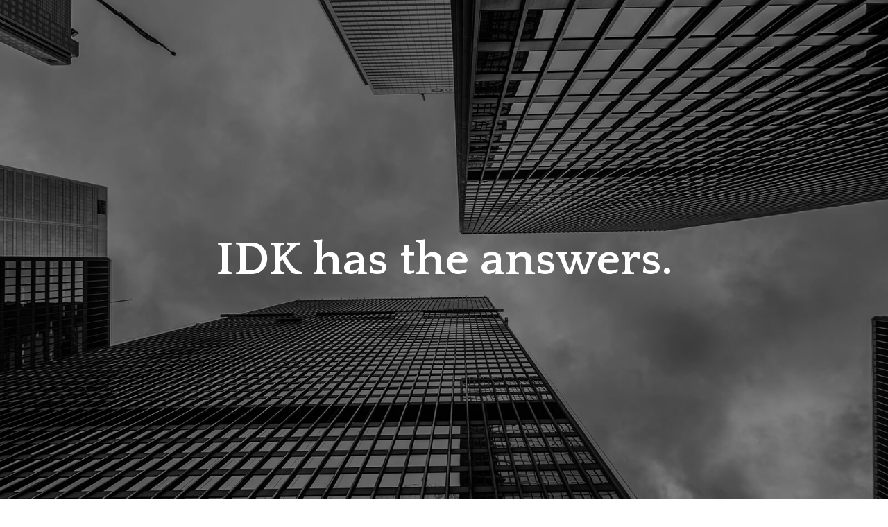

--- FILE ---
content_type: text/html; charset=UTF-8
request_url: http://www.idk.com/
body_size: 5042
content:
<!DOCTYPE html>
<html>
<head>
	<meta charset="UTF-8">
	<meta http-equiv="X-UA-Compatible" content="IE=edge">
	<meta name="viewport" content="width=device-width, initial-scale=1">
	<title>IDK - Global Innovation Laboratory - E-commerce Engine</title>
<link rel="apple-touch-icon" sizes="57x57" href="img/apple-icon-57x57.png">
	<link rel="apple-touch-icon" sizes="60x60" href="img/apple-icon-60x60.png">
	<link rel="apple-touch-icon" sizes="72x72" href="img/apple-icon-72x72.png">
	<link rel="apple-touch-icon" sizes="76x76" href="img/apple-icon-76x76.png">
	<link rel="apple-touch-icon" sizes="114x114" href="img/apple-icon-114x114.png">
	<link rel="apple-touch-icon" sizes="120x120" href="img/apple-icon-120x120.png">
	<link rel="apple-touch-icon" sizes="144x144" href="img/apple-icon-144x144.png">
	<link rel="apple-touch-icon" sizes="152x152" href="img/apple-icon-152x152.png">
	<link rel="apple-touch-icon" sizes="180x180" href="img/apple-icon-180x180.png">
	<link rel="icon" type="image/png" sizes="192x192"  href="img/android-icon-192x192.png">
	<link rel="icon" type="image/png" sizes="32x32" href="img/favicon-32x32.png">
	<link rel="icon" type="image/png" sizes="96x96" href="img/favicon-96x96.png">
	<link rel="icon" type="image/png" sizes="16x16" href="img/favicon-16x16.png">
	<link rel="manifest" href="js/manifest.json">
	<meta name="msapplication-TileColor" content="#ffffff">
	<meta name="msapplication-TileImage" content="img/ms-icon-144x144.png">
	<meta name="theme-color" content="#ffffff">
	<!-- Latest compiled and minified CSS -->
	<link rel="stylesheet" href="https://maxcdn.bootstrapcdn.com/bootstrap/3.3.6/css/bootstrap.min.css" integrity="sha384-1q8mTJOASx8j1Au+a5WDVnPi2lkFfwwEAa8hDDdjZlpLegxhjVME1fgjWPGmkzs7" crossorigin="anonymous">
	<!-- Optional theme -->
	<link rel="stylesheet" href="https://maxcdn.bootstrapcdn.com/bootstrap/3.3.6/css/bootstrap-theme.min.css" integrity="sha384-fLW2N01lMqjakBkx3l/M9EahuwpSfeNvV63J5ezn3uZzapT0u7EYsXMjQV+0En5r" crossorigin="anonymous">
	
	<!-- HTML5 shim and Respond.js for IE8 support of HTML5 elements and media queries -->
    <!-- WARNING: Respond.js doesn't work if you view the page via file:// -->
    <!--[if lt IE 9]>
      <script src="https://oss.maxcdn.com/html5shiv/3.7.2/html5shiv.min.js"></script>
      <script src="https://oss.maxcdn.com/respond/1.4.2/respond.min.js"></script>
	
    <![endif]-->
	
	<link rel="stylesheet" href="https://maxcdn.bootstrapcdn.com/font-awesome/4.6.1/css/font-awesome.min.css">
	<link href='https://fonts.googleapis.com/css?family=Quattrocento:400,700|Quattrocento+Sans:400,400italic,700,700italic' rel='stylesheet' type='text/css'>
	<link rel="stylesheet" type="text/css" href="css/custom-style.css">
	<link rel="stylesheet" type="text/css" href="css/responsive.css">
	<link href="css/animate.css" rel="stylesheet">
	
	<!-- script -->
	<script src="https://ajax.googleapis.com/ajax/libs/jquery/1.12.2/jquery.min.js"></script> 
	<!-- Latest compiled and minified JavaScript -->
	<script src="https://maxcdn.bootstrapcdn.com/bootstrap/3.3.6/js/bootstrap.min.js" integrity="sha384-0mSbJDEHialfmuBBQP6A4Qrprq5OVfW37PRR3j5ELqxss1yVqOtnepnHVP9aJ7xS" crossorigin="anonymous"></script>
	
	<script src="js/jquery.countTo.js"></script>
	<script type="text/javascript" src="js/jquery.sticky.js" ></script>
	<script type="text/javascript" src="js/custom-js.js" ></script>
	<script type="text/javascript" src="js/jquery.mousewheel.min.js" ></script>
	<script src='https://www.google.com/recaptcha/api.js'></script>
</head>

<body>
	<div id="header-home">
		<div id="header" class="logo-menu">
			<div class="logo">
				 <a href="/"><img class="logo-white" src="img/logo.png" alt="IDK"><img class="logo-black" src="img/logo-black.png" alt="IDK"></a>
			</div>
			<div class="menu">
				<ul class="nav-list" style="opacity:0;">
					<li><a href="#who-we-are">Who we are</a></li>
					<li><a href="#what-we-do">What we do</a></li>
					<li><a href="#footer">Contact us</a></li>
				</ul>
				<div id="nav-icon4">
				  <span></span>
				  <span></span>
				  <span></span>
				</div>
				
			</div>
		</div>
		<div class="animate-content playground">
			<div class="viewport">
				<div class="tlt align-center">
					<ul class="texts">
					  <li class="text-1"><h1>I don’t know?... </h1></li>
					  <li class="text-2" style="display: none"><h1>IDK has the answers.</h1></li>
					  <li class="text-3" style="display: none"><h1>We transform "I don’t know..." <span>to "I do know!"</span></h1></li>
					  <li class="text-4" style="display: none"><img src="img/logo-big.png" alt="IDK"></li>
					</ul>
				 </div>
			 </div>
		</div>
		<div class="learn-more">
			<a href="#who-we-are"><span>learn more</span><i class="fa fa-long-arrow-down"></i></a>
		</div>
	</div>
	
	<div id="who-we-are">
		<div class="container">
			<div class="row">
				<div class="col-lg-12 col-md-12 col-sm-12 col-xs-12 align-center">
					<h3 class="section-title">who we are</h3>
					<p>IDK is a global Innovation Laboratory where ideas are transformed into value. An artful mix of collaborative product creation and predictive ecommerce solutions serves as a catalyst for game changing business results. Partner goals and objectives drive the formulation of IDK core capabilities such as manufacturing, logistics, and sales. This best-in-class amalgamation of people, technology, and scale ensures the delivery of results that exceed expectations.</p>
					<span class="line col-lg-push-4 col-lg-4 col-md-push-4 col-md-4 col-sm-push-2 col-sm-8 col-xs-push-2 col-xs-8 align-center"></span>
				</div>
			</div>
		</div>
	</div>
	
	<div id="results">
		<div class="container">
			<div class="row">
				<div class="col-lg-12 col-md-12 col-sm-12 col-xs-12 align-center">
					<h3 class="section-title">our results</h3>
				</div>
			</div>
			<div class="row">
				<div class="results-block col-lg-3 col-md-3 col-sm-3 col-xs-4 align-center">
					<h1 class="timer has-decimals" data-to="35000" data-speed="3000"></h1>
					<h3>Daily Impressions</h3>
					<p>industry average: 1950</p>
				</div>
				<div class="results-block col-lg-push-1 col-lg-4 col-md-push-1 col-md-4 col-sm-push-1 col-sm-4 col-xs-4 align-center">
					<h1 class="timer has-decimals" data-to="3700" data-speed="3000"></h1>
					<h3>Average Daily Visitors</h3>
					<p>industry average: 455</p>
				</div>
				<div class="results-block results-bottom-mb col-lg-push-2 col-lg-3 col-md-push-2 col-md-3 col-sm-push-2 col-sm-3 col-xs-4 align-center">
					<h1><font class="timer has-percents" data-from="0" data-to="14.1" data-decimals="1" data-speed="3000">14.1</font> %</h1>
					<h3>Conversion Rate</h3>
					<p>industry average: 3.2 %</p>
				</div>
			</div>
			<div class="row">
				<div class="results-block col-lg-push-1 col-lg-5 col-md-push-1 col-md-5 col-sm-push-1 col-sm-5 col-xs-push-1 col-xs-5 align-center">
					<h1><font class="timer has-percents" data-from="0" data-to="10.8" data-decimals="1" data-speed="3000">10.8</font> %</h1>
					<h3>Click through Rate</h3>
					<p>industry average: 2.35%</p>
				</div>
				<div class="results-block col-lg-push-1 col-lg-5 col-md-push-1 col-md-5 col-sm-push-1 col-sm-5 col-xs-push-1 col-xs-5 align-center">
					<h1><font class="dynamic-minus"></font>:<font class="dynamic-seconds"></font> min</h1>
					<h3>Time on Website</h3>
					<p>industry average: 2:31 min</p>
				</div>
			</div>
		</div>
	</div>
	
	<div id="what-we-do">
		<div class="container">
			<div class="row">
				<div class="col-lg-12 col-md-12 col-sm-12 col-xs-12 align-center">
					<h3 class="section-title">what we do</h3>
					<p>Ideas are a dime a dozen; selecting the right ideas and igniting them with intelligent execution is what makes it work — that’s the IDK nucleus. Because of its diverse interests and velocity driven capabilities, IDK excels at partnering, designing, financing, innovating, integrating, investing, managing, manufacturing, prototyping, and transacting. Business partners benefit from access to these core competencies and working with motivated allies who also have skin in the game.</p>
				</div>
			</div>
			<div class="row">
				<div class="whatwedo-content whatwedo-dk col-lg-push-2 col-lg-10 col-md-push-2 col-md-10 col-sm-push-3 col-sm-9 col-xs-12 align-center">
					<div class="content content-1">
						<h4>Staging for high velocity B2C sales</h4>
						<div class="tab-icon">
							<img class="logo-white" src="img/innovation-icon.png" alt="">
							<div class="tab-item tab-item-1">
								<h5>IDEA</h5>
								<p>Product Innovation & Engineering</p>
							</div>
							<div class="tab-item tab-item-2">
								<h5>prototype</h5>
								<p>Manufacturing & Financing</p>
							</div>
							<div class="tab-item tab-item-3">
								<h5>production</h5>
								<p>Branding & Supply Chain</p>
							</div>
						</div>
						<p>The IDK Innovation Laboratory includes dynamic hardware and software engineering capabilities focused on maximizing product value at a high rate of speed. Partners direct IDK to any point in their commercial product development lifecycle. Project work accelerates as IDK leverages both logic and intuition, proprietary relationships, and efficient solutions—from idea conception to explosive sales.</p>
					</div>
					<div class="content content-2" style="display:none">
						<h4>Take off with minimum friction and maximum ROI</h4>
						<div class="tab-icon">
							<img class="logo-white" src="img/e-commerce-icon.png" alt="">
							<div class="tab-item tab-item-1">
								<p>Proprietary Algorithm</p>
							</div>
							<div class="tab-item tab-item-2">
								<p>Efficient, Accurate Fulfillment</p>
							</div>
							<div class="tab-item tab-item-3">
								<p>High Velocity B2C Sales</p>
							</div>
						</div>
						<p>The IDK e-commerce engine is a powerful appliance that delivers a hyper-targeted digital audience and streamlines the buying experience. The engine is always on, generating impressive results that eclipse industry averages.</p>
					</div>
					<div class="content content-3" style="display:none">
						<h4>Synergistic relationships built around aligned interests</h4>
						<div class="tab-icon">
							<img class="logo-white" src="img/partner-icon.png" alt="">
							<div class="tab-item tab-item-1">
								<p>Performance-based</p>
							</div>
							<div class="tab-item tab-item-2">
								<p>Transparent</p>
							</div>
							<div class="tab-item tab-item-3">
								<p>Shared Risk</p>
							</div>
						</div>
						<h3 class="partner-title">Mutual Rewards</h3>
						<p>A partnership with IDK is cohesive and open with accountability and crystal-clear vision. IDK maintains an unwavering belief in integrity and trust. In an environment that does not fail, perceived notions are set aside and communication is concise, allowing relationships to strengthen as the business grows.</p>
					</div>
					
					<ul class="left-nav">
						<li class="open-content active first" content="1">Innovation Laboratory</li>
						<li class="open-content" content="2">E-Commerce Engine</li>
						<li class="open-content last" content="3">A New Way <span>To Partner</span></li>
					</ul>
				</div>
				
				<div class="whatwedo-content whatwedo-mb col-lg-push-2 col-lg-8 col-md-push-2 col-md-8 col-sm-12 col-xs-12 align-center">
					<div class="content-mb content content-1">
						<span class="line col-lg-push-4 col-lg-4 col-md-push-4 col-md-4 col-sm-push-4 col-sm-4 col-xs-push-4 col-xs-4 align-center"></span>
						<h3>Innovation Laboratory</h3>
						<h4>Staging for high velocity B2C sales</h4>
						<div class="tab-icon">
							<img class="logo-white" src="img/innovation-icon.png" alt="">
							<div class="tab-item tab-item-1">
								<h5>IDEA</h5>
								<p>Product Innovation & Engineering</p>
							</div>
							<div class="tab-item tab-item-2">
								<h5>prototype</h5>
								<p>Manufacturing & Financing</p>
							</div>
							<div class="tab-item tab-item-3">
								<h5>production</h5>
								<p>Branding & Supply Chain</p>
							</div>
						</div>
						<p>The IDK Innovation Laboratory includes dynamic hardware and software engineering capabilities focused on maximizing product value at a high rate of speed. Partners direct IDK to any point in their commercial product development lifecycle. Project work accelerates as IDK leverages both logic and intuition, proprietary relationships, and efficient solutions—from idea conception to explosive sales.</p>
					</div>
					<div class="content-mb content content-2">
						<span class="line col-lg-push-4 col-lg-4 col-md-push-4 col-md-4 col-sm-push-4 col-sm-4 col-xs-push-4 col-xs-4 align-center"></span>
						<h3>E-Commerce engine</h3>
						<h4>Take off with minimum friction and maximum ROI</h4>
						<div class="tab-icon">
							<img class="logo-white" src="img/e-commerce-icon.png" alt="">
							<div class="tab-item tab-item-1">
								<p>Proprietary Algorithm</p>
							</div>
							<div class="tab-item tab-item-2">
								<p>Efficient, Accurate Fulfillment</p>
							</div>
							<div class="tab-item tab-item-3">
								<p>High Velocity B2C Sales</p>
							</div>
						</div>
						<p>The IDK e-commerce engine is a powerful appliance that delivers a hyper-targeted digital audience and streamlines the buying experience. The engine is always on, generating impressive results that eclipse industry averages.</p>
					</div>
					<div class="content-mb content content-3">
						<span class="line col-lg-push-4 col-lg-4 col-md-push-4 col-md-4 col-sm-push-4 col-sm-4 col-xs-push-4 col-xs-4 align-center"></span>
						<h3>A New Way To Partner</h3>
						<h4>Synergistic relationships built around aligned interests</h4>
						<div class="tab-icon">
							<img class="logo-white" src="img/partner-icon.png" alt="">
							<div class="tab-item tab-item-1">
								<p>Performance-based</p>
							</div>
							<div class="tab-item tab-item-2">
								<p>Transparent</p>
							</div>
							<div class="tab-item tab-item-3">
								<p>Shared Risk</p>
							</div>
						</div>
						<h3 class="partner-title">Mutual Rewards</h3>
						<p>A partnership with IDK is cohesive and open with accountability and crystal-clear vision. IDK maintains an unwavering belief in integrity and trust. In an environment that does not fail, perceived notions are set aside and communication is concise, allowing relationships to strengthen as the business grows.</p>
					</div>
					
				</div>
			</div>
		</div>
	</div>
	
	<div id="footer">
		<div class="container">
			<div class="row">
				<div class="col-lg-12 col-md-12 col-sm-12 col-xs-12 align-center">
					<h3 class="section-title">get in touch:</h3>
					
					<ul class="list-phone-mail">
						<!--<li class="phone-icon"><a href="tel:+40 (123) 456 7890">+40 (123) 456 7890</a></li>-->
						<li><p>To engage our services or discuss your project please do not hesitate to email us at</p></li>
						<!--<li class="mail-icon"><a href="mailto:info@idk.com">info@idk.com</a></li>-->
					</ul>
					
		
					<form id="form-mail" action="http://www.idk.com/wp-content/plugins/html-contact-form/handle-form.php" method="post">
					<input name="Name" placeholder="Name" type="text" required>
					<input name="Email" placeholder="Email" type="email" required>
					<input name="Phone" placeholder="Phone Number" type="text">
					<textarea name="Message" placeholder="Message" rows="5" required></textarea>
					<div class="g-recaptcha" data-sitekey="6LevAiMUAAAAAILwvrcI3NhSd1bSKoo9O1FTe2lR"></div>
					<button type="submit">Submit</button>
					</form>
				</div>
			</div>
			<div class="row">
				<div class="locations col-lg-12 col-md-12 col-sm-12 col-xs-12 align-center">
					<h4 class="section-title">locations</h4>
					<ul>
						<li class="usa">
							<a href="#" class="open-location first">USA</a>
							<div class="location-wrapp" style="display:none;">
								<div class="location-item">
									<h3>New York</h3>
									<p>140 Broadway, Manhattan,<span>New York, 10005</span></p>
								</div>
								<div class="location-item">
									<h3>California</h3>
									<p>337 S. Cedros Ave, Solana Beach,<span>CA 92075</span></p>
								</div>
								<div class="location-item">
									<h3>Nevada</h3>
									<p>3753 Howard Hughes Parkway, Suite 200,<span>Las Vegas NV 89169</span></p>
								</div>
								<a class="close-btn close-location" href="#"><span></span><span></span></a>
							</div>
						</li>
						<li class="canada">
							<a href="#" class="open-location">Canada</a>
							<div class="location-wrapp" style="display:none;">
								<div class="location-item">
									<p>1 Dundas Street West, Suite 2500,</p>
									<p>Toronto, Ontario, M5G 1Z3</p>
								</div>								
								<a class="close-btn close-location" href="#"><span></span><span></span></a>
							</div>
						</li>
						<li class="united-kingdom">
							<a href="#" class="open-location">United Kingdom</a>
							<div class="location-wrapp" style="display:none;">
								<div class="location-item">
									<p>44-46 Old Steine, Brighton BN1 1NH,</p>
									<p>United Kingdom</p>
								</div>								
								<a class="close-btn close-location" href="#"><span></span><span></span></a>
							</div>
						</li>
						<li class="vietnam">
							<a href="#" class="open-location">Vietnam</a>
							<div class="location-wrapp" style="display:none;">
								<div class="location-item">
									<p>6th & 7th Floor, Me Linh Point Tower 2,</p>
									<p>02 Ngo Duc Ke Street, District 1,</p>
									<p>Ho Chi Minh City</p>
								</div>								
								<a class="close-btn close-location" href="#"><span></span><span></span></a>
							</div>
						</li>
						<li class="south-korea">
							<a href="#" class="open-location">South Korea</a>
							<div class="location-wrapp" style="display:none;">
								<div class="location-item">
									<p>Seoul, Seocho-gu, 396,</p>
									<p>Seocho-daero, 16/F,</p>
									<p>Gangnam Building, (06619)</p>
								</div>								
								<a class="close-btn close-location" href="#"><span></span><span></span></a>
							</div>
						</li>
						<li class="japan">
							<a href="#" class="open-location">Japan</a>
							<div class="location-wrapp" style="display:none;">
								<div class="location-item">
									<p>108-0075, Tokyo, Minato-ku,</p>
									<p>2-16-1 Konan, 4/F Shinagawa</p>
									<p>East One Tower</p>
								</div>								
								<a class="close-btn close-location" href="#"><span></span><span></span></a>
							</div>
						</li>
						<li class="china">
							<a href="#" class="open-location">China</a>
							<div class="location-wrapp" style="display:none;">
								<div class="location-item">
									<h3>Shanghai</h3>
									<p>2/F, Center Plaza, No. 277 North Huangpi Road,</p>
									<p>Huangpu District, Shanghai, 200003</p>
								</div>						
								<div class="location-item">
									<h3>Hong Kong</h3>
									<p>12/F, International Commerce Center,</p>
									<p>1 Austin Road, West Kowloon</p>
								</div>
								<a class="close-btn close-location" href="#"><span></span><span></span></a>
							</div>
						</li>
						<li class="india">
							<a href="#" class="open-location">India</a>
							<div class="location-wrapp" style="display:none;">
								<div class="location-item">
									<p>Level 2, Raheja Center Point,</p>
									<p>294, CST Road, Kalina,</p>
									<p>Santacruz East, Mumbai, 400098</p>
								</div>
								<a class="close-btn close-location" href="#"><span></span><span></span></a>
							</div>
						</li>
						<li class="singapore">
							<a href="#" class="open-location">Singapore</a>
							<div class="location-wrapp" style="display:none;">
								<div class="location-item">
									<p>9 Temasek Boulevard,</p>
									<p>#09-01 Suntec Tower 2,</p>
									<p>Singapore, 038989</p>
								</div>
								<a class="close-btn close-location" href="#"><span></span><span></span></a>
							</div>
						</li>
					</ul>
				</div>
			</div>
			
			<div id="footer-bottom" class="row">
				<div class="col-lg-12 col-md-12 col-sm-12 col-xs-12 align-center">
					<img src="img/logo-footer.png" alt="IDK"> 
					<p class="copyright">(C) 2016 IDK, INC. ALL RIGHTS RESERVED.</p>
				</div>
			</div>
		</div>
	</div>
	
	<!--<div class="scroll-top">
		<a href="#header-home"><i class="fa fa-long-arrow-up"></i></a>
	</div>-->
</body>

</html>

--- FILE ---
content_type: text/html; charset=utf-8
request_url: https://www.google.com/recaptcha/api2/anchor?ar=1&k=6LevAiMUAAAAAILwvrcI3NhSd1bSKoo9O1FTe2lR&co=aHR0cDovL3d3dy5pZGsuY29tOjgw&hl=en&v=PoyoqOPhxBO7pBk68S4YbpHZ&size=normal&anchor-ms=20000&execute-ms=30000&cb=1na7g2f86kn3
body_size: 49437
content:
<!DOCTYPE HTML><html dir="ltr" lang="en"><head><meta http-equiv="Content-Type" content="text/html; charset=UTF-8">
<meta http-equiv="X-UA-Compatible" content="IE=edge">
<title>reCAPTCHA</title>
<style type="text/css">
/* cyrillic-ext */
@font-face {
  font-family: 'Roboto';
  font-style: normal;
  font-weight: 400;
  font-stretch: 100%;
  src: url(//fonts.gstatic.com/s/roboto/v48/KFO7CnqEu92Fr1ME7kSn66aGLdTylUAMa3GUBHMdazTgWw.woff2) format('woff2');
  unicode-range: U+0460-052F, U+1C80-1C8A, U+20B4, U+2DE0-2DFF, U+A640-A69F, U+FE2E-FE2F;
}
/* cyrillic */
@font-face {
  font-family: 'Roboto';
  font-style: normal;
  font-weight: 400;
  font-stretch: 100%;
  src: url(//fonts.gstatic.com/s/roboto/v48/KFO7CnqEu92Fr1ME7kSn66aGLdTylUAMa3iUBHMdazTgWw.woff2) format('woff2');
  unicode-range: U+0301, U+0400-045F, U+0490-0491, U+04B0-04B1, U+2116;
}
/* greek-ext */
@font-face {
  font-family: 'Roboto';
  font-style: normal;
  font-weight: 400;
  font-stretch: 100%;
  src: url(//fonts.gstatic.com/s/roboto/v48/KFO7CnqEu92Fr1ME7kSn66aGLdTylUAMa3CUBHMdazTgWw.woff2) format('woff2');
  unicode-range: U+1F00-1FFF;
}
/* greek */
@font-face {
  font-family: 'Roboto';
  font-style: normal;
  font-weight: 400;
  font-stretch: 100%;
  src: url(//fonts.gstatic.com/s/roboto/v48/KFO7CnqEu92Fr1ME7kSn66aGLdTylUAMa3-UBHMdazTgWw.woff2) format('woff2');
  unicode-range: U+0370-0377, U+037A-037F, U+0384-038A, U+038C, U+038E-03A1, U+03A3-03FF;
}
/* math */
@font-face {
  font-family: 'Roboto';
  font-style: normal;
  font-weight: 400;
  font-stretch: 100%;
  src: url(//fonts.gstatic.com/s/roboto/v48/KFO7CnqEu92Fr1ME7kSn66aGLdTylUAMawCUBHMdazTgWw.woff2) format('woff2');
  unicode-range: U+0302-0303, U+0305, U+0307-0308, U+0310, U+0312, U+0315, U+031A, U+0326-0327, U+032C, U+032F-0330, U+0332-0333, U+0338, U+033A, U+0346, U+034D, U+0391-03A1, U+03A3-03A9, U+03B1-03C9, U+03D1, U+03D5-03D6, U+03F0-03F1, U+03F4-03F5, U+2016-2017, U+2034-2038, U+203C, U+2040, U+2043, U+2047, U+2050, U+2057, U+205F, U+2070-2071, U+2074-208E, U+2090-209C, U+20D0-20DC, U+20E1, U+20E5-20EF, U+2100-2112, U+2114-2115, U+2117-2121, U+2123-214F, U+2190, U+2192, U+2194-21AE, U+21B0-21E5, U+21F1-21F2, U+21F4-2211, U+2213-2214, U+2216-22FF, U+2308-230B, U+2310, U+2319, U+231C-2321, U+2336-237A, U+237C, U+2395, U+239B-23B7, U+23D0, U+23DC-23E1, U+2474-2475, U+25AF, U+25B3, U+25B7, U+25BD, U+25C1, U+25CA, U+25CC, U+25FB, U+266D-266F, U+27C0-27FF, U+2900-2AFF, U+2B0E-2B11, U+2B30-2B4C, U+2BFE, U+3030, U+FF5B, U+FF5D, U+1D400-1D7FF, U+1EE00-1EEFF;
}
/* symbols */
@font-face {
  font-family: 'Roboto';
  font-style: normal;
  font-weight: 400;
  font-stretch: 100%;
  src: url(//fonts.gstatic.com/s/roboto/v48/KFO7CnqEu92Fr1ME7kSn66aGLdTylUAMaxKUBHMdazTgWw.woff2) format('woff2');
  unicode-range: U+0001-000C, U+000E-001F, U+007F-009F, U+20DD-20E0, U+20E2-20E4, U+2150-218F, U+2190, U+2192, U+2194-2199, U+21AF, U+21E6-21F0, U+21F3, U+2218-2219, U+2299, U+22C4-22C6, U+2300-243F, U+2440-244A, U+2460-24FF, U+25A0-27BF, U+2800-28FF, U+2921-2922, U+2981, U+29BF, U+29EB, U+2B00-2BFF, U+4DC0-4DFF, U+FFF9-FFFB, U+10140-1018E, U+10190-1019C, U+101A0, U+101D0-101FD, U+102E0-102FB, U+10E60-10E7E, U+1D2C0-1D2D3, U+1D2E0-1D37F, U+1F000-1F0FF, U+1F100-1F1AD, U+1F1E6-1F1FF, U+1F30D-1F30F, U+1F315, U+1F31C, U+1F31E, U+1F320-1F32C, U+1F336, U+1F378, U+1F37D, U+1F382, U+1F393-1F39F, U+1F3A7-1F3A8, U+1F3AC-1F3AF, U+1F3C2, U+1F3C4-1F3C6, U+1F3CA-1F3CE, U+1F3D4-1F3E0, U+1F3ED, U+1F3F1-1F3F3, U+1F3F5-1F3F7, U+1F408, U+1F415, U+1F41F, U+1F426, U+1F43F, U+1F441-1F442, U+1F444, U+1F446-1F449, U+1F44C-1F44E, U+1F453, U+1F46A, U+1F47D, U+1F4A3, U+1F4B0, U+1F4B3, U+1F4B9, U+1F4BB, U+1F4BF, U+1F4C8-1F4CB, U+1F4D6, U+1F4DA, U+1F4DF, U+1F4E3-1F4E6, U+1F4EA-1F4ED, U+1F4F7, U+1F4F9-1F4FB, U+1F4FD-1F4FE, U+1F503, U+1F507-1F50B, U+1F50D, U+1F512-1F513, U+1F53E-1F54A, U+1F54F-1F5FA, U+1F610, U+1F650-1F67F, U+1F687, U+1F68D, U+1F691, U+1F694, U+1F698, U+1F6AD, U+1F6B2, U+1F6B9-1F6BA, U+1F6BC, U+1F6C6-1F6CF, U+1F6D3-1F6D7, U+1F6E0-1F6EA, U+1F6F0-1F6F3, U+1F6F7-1F6FC, U+1F700-1F7FF, U+1F800-1F80B, U+1F810-1F847, U+1F850-1F859, U+1F860-1F887, U+1F890-1F8AD, U+1F8B0-1F8BB, U+1F8C0-1F8C1, U+1F900-1F90B, U+1F93B, U+1F946, U+1F984, U+1F996, U+1F9E9, U+1FA00-1FA6F, U+1FA70-1FA7C, U+1FA80-1FA89, U+1FA8F-1FAC6, U+1FACE-1FADC, U+1FADF-1FAE9, U+1FAF0-1FAF8, U+1FB00-1FBFF;
}
/* vietnamese */
@font-face {
  font-family: 'Roboto';
  font-style: normal;
  font-weight: 400;
  font-stretch: 100%;
  src: url(//fonts.gstatic.com/s/roboto/v48/KFO7CnqEu92Fr1ME7kSn66aGLdTylUAMa3OUBHMdazTgWw.woff2) format('woff2');
  unicode-range: U+0102-0103, U+0110-0111, U+0128-0129, U+0168-0169, U+01A0-01A1, U+01AF-01B0, U+0300-0301, U+0303-0304, U+0308-0309, U+0323, U+0329, U+1EA0-1EF9, U+20AB;
}
/* latin-ext */
@font-face {
  font-family: 'Roboto';
  font-style: normal;
  font-weight: 400;
  font-stretch: 100%;
  src: url(//fonts.gstatic.com/s/roboto/v48/KFO7CnqEu92Fr1ME7kSn66aGLdTylUAMa3KUBHMdazTgWw.woff2) format('woff2');
  unicode-range: U+0100-02BA, U+02BD-02C5, U+02C7-02CC, U+02CE-02D7, U+02DD-02FF, U+0304, U+0308, U+0329, U+1D00-1DBF, U+1E00-1E9F, U+1EF2-1EFF, U+2020, U+20A0-20AB, U+20AD-20C0, U+2113, U+2C60-2C7F, U+A720-A7FF;
}
/* latin */
@font-face {
  font-family: 'Roboto';
  font-style: normal;
  font-weight: 400;
  font-stretch: 100%;
  src: url(//fonts.gstatic.com/s/roboto/v48/KFO7CnqEu92Fr1ME7kSn66aGLdTylUAMa3yUBHMdazQ.woff2) format('woff2');
  unicode-range: U+0000-00FF, U+0131, U+0152-0153, U+02BB-02BC, U+02C6, U+02DA, U+02DC, U+0304, U+0308, U+0329, U+2000-206F, U+20AC, U+2122, U+2191, U+2193, U+2212, U+2215, U+FEFF, U+FFFD;
}
/* cyrillic-ext */
@font-face {
  font-family: 'Roboto';
  font-style: normal;
  font-weight: 500;
  font-stretch: 100%;
  src: url(//fonts.gstatic.com/s/roboto/v48/KFO7CnqEu92Fr1ME7kSn66aGLdTylUAMa3GUBHMdazTgWw.woff2) format('woff2');
  unicode-range: U+0460-052F, U+1C80-1C8A, U+20B4, U+2DE0-2DFF, U+A640-A69F, U+FE2E-FE2F;
}
/* cyrillic */
@font-face {
  font-family: 'Roboto';
  font-style: normal;
  font-weight: 500;
  font-stretch: 100%;
  src: url(//fonts.gstatic.com/s/roboto/v48/KFO7CnqEu92Fr1ME7kSn66aGLdTylUAMa3iUBHMdazTgWw.woff2) format('woff2');
  unicode-range: U+0301, U+0400-045F, U+0490-0491, U+04B0-04B1, U+2116;
}
/* greek-ext */
@font-face {
  font-family: 'Roboto';
  font-style: normal;
  font-weight: 500;
  font-stretch: 100%;
  src: url(//fonts.gstatic.com/s/roboto/v48/KFO7CnqEu92Fr1ME7kSn66aGLdTylUAMa3CUBHMdazTgWw.woff2) format('woff2');
  unicode-range: U+1F00-1FFF;
}
/* greek */
@font-face {
  font-family: 'Roboto';
  font-style: normal;
  font-weight: 500;
  font-stretch: 100%;
  src: url(//fonts.gstatic.com/s/roboto/v48/KFO7CnqEu92Fr1ME7kSn66aGLdTylUAMa3-UBHMdazTgWw.woff2) format('woff2');
  unicode-range: U+0370-0377, U+037A-037F, U+0384-038A, U+038C, U+038E-03A1, U+03A3-03FF;
}
/* math */
@font-face {
  font-family: 'Roboto';
  font-style: normal;
  font-weight: 500;
  font-stretch: 100%;
  src: url(//fonts.gstatic.com/s/roboto/v48/KFO7CnqEu92Fr1ME7kSn66aGLdTylUAMawCUBHMdazTgWw.woff2) format('woff2');
  unicode-range: U+0302-0303, U+0305, U+0307-0308, U+0310, U+0312, U+0315, U+031A, U+0326-0327, U+032C, U+032F-0330, U+0332-0333, U+0338, U+033A, U+0346, U+034D, U+0391-03A1, U+03A3-03A9, U+03B1-03C9, U+03D1, U+03D5-03D6, U+03F0-03F1, U+03F4-03F5, U+2016-2017, U+2034-2038, U+203C, U+2040, U+2043, U+2047, U+2050, U+2057, U+205F, U+2070-2071, U+2074-208E, U+2090-209C, U+20D0-20DC, U+20E1, U+20E5-20EF, U+2100-2112, U+2114-2115, U+2117-2121, U+2123-214F, U+2190, U+2192, U+2194-21AE, U+21B0-21E5, U+21F1-21F2, U+21F4-2211, U+2213-2214, U+2216-22FF, U+2308-230B, U+2310, U+2319, U+231C-2321, U+2336-237A, U+237C, U+2395, U+239B-23B7, U+23D0, U+23DC-23E1, U+2474-2475, U+25AF, U+25B3, U+25B7, U+25BD, U+25C1, U+25CA, U+25CC, U+25FB, U+266D-266F, U+27C0-27FF, U+2900-2AFF, U+2B0E-2B11, U+2B30-2B4C, U+2BFE, U+3030, U+FF5B, U+FF5D, U+1D400-1D7FF, U+1EE00-1EEFF;
}
/* symbols */
@font-face {
  font-family: 'Roboto';
  font-style: normal;
  font-weight: 500;
  font-stretch: 100%;
  src: url(//fonts.gstatic.com/s/roboto/v48/KFO7CnqEu92Fr1ME7kSn66aGLdTylUAMaxKUBHMdazTgWw.woff2) format('woff2');
  unicode-range: U+0001-000C, U+000E-001F, U+007F-009F, U+20DD-20E0, U+20E2-20E4, U+2150-218F, U+2190, U+2192, U+2194-2199, U+21AF, U+21E6-21F0, U+21F3, U+2218-2219, U+2299, U+22C4-22C6, U+2300-243F, U+2440-244A, U+2460-24FF, U+25A0-27BF, U+2800-28FF, U+2921-2922, U+2981, U+29BF, U+29EB, U+2B00-2BFF, U+4DC0-4DFF, U+FFF9-FFFB, U+10140-1018E, U+10190-1019C, U+101A0, U+101D0-101FD, U+102E0-102FB, U+10E60-10E7E, U+1D2C0-1D2D3, U+1D2E0-1D37F, U+1F000-1F0FF, U+1F100-1F1AD, U+1F1E6-1F1FF, U+1F30D-1F30F, U+1F315, U+1F31C, U+1F31E, U+1F320-1F32C, U+1F336, U+1F378, U+1F37D, U+1F382, U+1F393-1F39F, U+1F3A7-1F3A8, U+1F3AC-1F3AF, U+1F3C2, U+1F3C4-1F3C6, U+1F3CA-1F3CE, U+1F3D4-1F3E0, U+1F3ED, U+1F3F1-1F3F3, U+1F3F5-1F3F7, U+1F408, U+1F415, U+1F41F, U+1F426, U+1F43F, U+1F441-1F442, U+1F444, U+1F446-1F449, U+1F44C-1F44E, U+1F453, U+1F46A, U+1F47D, U+1F4A3, U+1F4B0, U+1F4B3, U+1F4B9, U+1F4BB, U+1F4BF, U+1F4C8-1F4CB, U+1F4D6, U+1F4DA, U+1F4DF, U+1F4E3-1F4E6, U+1F4EA-1F4ED, U+1F4F7, U+1F4F9-1F4FB, U+1F4FD-1F4FE, U+1F503, U+1F507-1F50B, U+1F50D, U+1F512-1F513, U+1F53E-1F54A, U+1F54F-1F5FA, U+1F610, U+1F650-1F67F, U+1F687, U+1F68D, U+1F691, U+1F694, U+1F698, U+1F6AD, U+1F6B2, U+1F6B9-1F6BA, U+1F6BC, U+1F6C6-1F6CF, U+1F6D3-1F6D7, U+1F6E0-1F6EA, U+1F6F0-1F6F3, U+1F6F7-1F6FC, U+1F700-1F7FF, U+1F800-1F80B, U+1F810-1F847, U+1F850-1F859, U+1F860-1F887, U+1F890-1F8AD, U+1F8B0-1F8BB, U+1F8C0-1F8C1, U+1F900-1F90B, U+1F93B, U+1F946, U+1F984, U+1F996, U+1F9E9, U+1FA00-1FA6F, U+1FA70-1FA7C, U+1FA80-1FA89, U+1FA8F-1FAC6, U+1FACE-1FADC, U+1FADF-1FAE9, U+1FAF0-1FAF8, U+1FB00-1FBFF;
}
/* vietnamese */
@font-face {
  font-family: 'Roboto';
  font-style: normal;
  font-weight: 500;
  font-stretch: 100%;
  src: url(//fonts.gstatic.com/s/roboto/v48/KFO7CnqEu92Fr1ME7kSn66aGLdTylUAMa3OUBHMdazTgWw.woff2) format('woff2');
  unicode-range: U+0102-0103, U+0110-0111, U+0128-0129, U+0168-0169, U+01A0-01A1, U+01AF-01B0, U+0300-0301, U+0303-0304, U+0308-0309, U+0323, U+0329, U+1EA0-1EF9, U+20AB;
}
/* latin-ext */
@font-face {
  font-family: 'Roboto';
  font-style: normal;
  font-weight: 500;
  font-stretch: 100%;
  src: url(//fonts.gstatic.com/s/roboto/v48/KFO7CnqEu92Fr1ME7kSn66aGLdTylUAMa3KUBHMdazTgWw.woff2) format('woff2');
  unicode-range: U+0100-02BA, U+02BD-02C5, U+02C7-02CC, U+02CE-02D7, U+02DD-02FF, U+0304, U+0308, U+0329, U+1D00-1DBF, U+1E00-1E9F, U+1EF2-1EFF, U+2020, U+20A0-20AB, U+20AD-20C0, U+2113, U+2C60-2C7F, U+A720-A7FF;
}
/* latin */
@font-face {
  font-family: 'Roboto';
  font-style: normal;
  font-weight: 500;
  font-stretch: 100%;
  src: url(//fonts.gstatic.com/s/roboto/v48/KFO7CnqEu92Fr1ME7kSn66aGLdTylUAMa3yUBHMdazQ.woff2) format('woff2');
  unicode-range: U+0000-00FF, U+0131, U+0152-0153, U+02BB-02BC, U+02C6, U+02DA, U+02DC, U+0304, U+0308, U+0329, U+2000-206F, U+20AC, U+2122, U+2191, U+2193, U+2212, U+2215, U+FEFF, U+FFFD;
}
/* cyrillic-ext */
@font-face {
  font-family: 'Roboto';
  font-style: normal;
  font-weight: 900;
  font-stretch: 100%;
  src: url(//fonts.gstatic.com/s/roboto/v48/KFO7CnqEu92Fr1ME7kSn66aGLdTylUAMa3GUBHMdazTgWw.woff2) format('woff2');
  unicode-range: U+0460-052F, U+1C80-1C8A, U+20B4, U+2DE0-2DFF, U+A640-A69F, U+FE2E-FE2F;
}
/* cyrillic */
@font-face {
  font-family: 'Roboto';
  font-style: normal;
  font-weight: 900;
  font-stretch: 100%;
  src: url(//fonts.gstatic.com/s/roboto/v48/KFO7CnqEu92Fr1ME7kSn66aGLdTylUAMa3iUBHMdazTgWw.woff2) format('woff2');
  unicode-range: U+0301, U+0400-045F, U+0490-0491, U+04B0-04B1, U+2116;
}
/* greek-ext */
@font-face {
  font-family: 'Roboto';
  font-style: normal;
  font-weight: 900;
  font-stretch: 100%;
  src: url(//fonts.gstatic.com/s/roboto/v48/KFO7CnqEu92Fr1ME7kSn66aGLdTylUAMa3CUBHMdazTgWw.woff2) format('woff2');
  unicode-range: U+1F00-1FFF;
}
/* greek */
@font-face {
  font-family: 'Roboto';
  font-style: normal;
  font-weight: 900;
  font-stretch: 100%;
  src: url(//fonts.gstatic.com/s/roboto/v48/KFO7CnqEu92Fr1ME7kSn66aGLdTylUAMa3-UBHMdazTgWw.woff2) format('woff2');
  unicode-range: U+0370-0377, U+037A-037F, U+0384-038A, U+038C, U+038E-03A1, U+03A3-03FF;
}
/* math */
@font-face {
  font-family: 'Roboto';
  font-style: normal;
  font-weight: 900;
  font-stretch: 100%;
  src: url(//fonts.gstatic.com/s/roboto/v48/KFO7CnqEu92Fr1ME7kSn66aGLdTylUAMawCUBHMdazTgWw.woff2) format('woff2');
  unicode-range: U+0302-0303, U+0305, U+0307-0308, U+0310, U+0312, U+0315, U+031A, U+0326-0327, U+032C, U+032F-0330, U+0332-0333, U+0338, U+033A, U+0346, U+034D, U+0391-03A1, U+03A3-03A9, U+03B1-03C9, U+03D1, U+03D5-03D6, U+03F0-03F1, U+03F4-03F5, U+2016-2017, U+2034-2038, U+203C, U+2040, U+2043, U+2047, U+2050, U+2057, U+205F, U+2070-2071, U+2074-208E, U+2090-209C, U+20D0-20DC, U+20E1, U+20E5-20EF, U+2100-2112, U+2114-2115, U+2117-2121, U+2123-214F, U+2190, U+2192, U+2194-21AE, U+21B0-21E5, U+21F1-21F2, U+21F4-2211, U+2213-2214, U+2216-22FF, U+2308-230B, U+2310, U+2319, U+231C-2321, U+2336-237A, U+237C, U+2395, U+239B-23B7, U+23D0, U+23DC-23E1, U+2474-2475, U+25AF, U+25B3, U+25B7, U+25BD, U+25C1, U+25CA, U+25CC, U+25FB, U+266D-266F, U+27C0-27FF, U+2900-2AFF, U+2B0E-2B11, U+2B30-2B4C, U+2BFE, U+3030, U+FF5B, U+FF5D, U+1D400-1D7FF, U+1EE00-1EEFF;
}
/* symbols */
@font-face {
  font-family: 'Roboto';
  font-style: normal;
  font-weight: 900;
  font-stretch: 100%;
  src: url(//fonts.gstatic.com/s/roboto/v48/KFO7CnqEu92Fr1ME7kSn66aGLdTylUAMaxKUBHMdazTgWw.woff2) format('woff2');
  unicode-range: U+0001-000C, U+000E-001F, U+007F-009F, U+20DD-20E0, U+20E2-20E4, U+2150-218F, U+2190, U+2192, U+2194-2199, U+21AF, U+21E6-21F0, U+21F3, U+2218-2219, U+2299, U+22C4-22C6, U+2300-243F, U+2440-244A, U+2460-24FF, U+25A0-27BF, U+2800-28FF, U+2921-2922, U+2981, U+29BF, U+29EB, U+2B00-2BFF, U+4DC0-4DFF, U+FFF9-FFFB, U+10140-1018E, U+10190-1019C, U+101A0, U+101D0-101FD, U+102E0-102FB, U+10E60-10E7E, U+1D2C0-1D2D3, U+1D2E0-1D37F, U+1F000-1F0FF, U+1F100-1F1AD, U+1F1E6-1F1FF, U+1F30D-1F30F, U+1F315, U+1F31C, U+1F31E, U+1F320-1F32C, U+1F336, U+1F378, U+1F37D, U+1F382, U+1F393-1F39F, U+1F3A7-1F3A8, U+1F3AC-1F3AF, U+1F3C2, U+1F3C4-1F3C6, U+1F3CA-1F3CE, U+1F3D4-1F3E0, U+1F3ED, U+1F3F1-1F3F3, U+1F3F5-1F3F7, U+1F408, U+1F415, U+1F41F, U+1F426, U+1F43F, U+1F441-1F442, U+1F444, U+1F446-1F449, U+1F44C-1F44E, U+1F453, U+1F46A, U+1F47D, U+1F4A3, U+1F4B0, U+1F4B3, U+1F4B9, U+1F4BB, U+1F4BF, U+1F4C8-1F4CB, U+1F4D6, U+1F4DA, U+1F4DF, U+1F4E3-1F4E6, U+1F4EA-1F4ED, U+1F4F7, U+1F4F9-1F4FB, U+1F4FD-1F4FE, U+1F503, U+1F507-1F50B, U+1F50D, U+1F512-1F513, U+1F53E-1F54A, U+1F54F-1F5FA, U+1F610, U+1F650-1F67F, U+1F687, U+1F68D, U+1F691, U+1F694, U+1F698, U+1F6AD, U+1F6B2, U+1F6B9-1F6BA, U+1F6BC, U+1F6C6-1F6CF, U+1F6D3-1F6D7, U+1F6E0-1F6EA, U+1F6F0-1F6F3, U+1F6F7-1F6FC, U+1F700-1F7FF, U+1F800-1F80B, U+1F810-1F847, U+1F850-1F859, U+1F860-1F887, U+1F890-1F8AD, U+1F8B0-1F8BB, U+1F8C0-1F8C1, U+1F900-1F90B, U+1F93B, U+1F946, U+1F984, U+1F996, U+1F9E9, U+1FA00-1FA6F, U+1FA70-1FA7C, U+1FA80-1FA89, U+1FA8F-1FAC6, U+1FACE-1FADC, U+1FADF-1FAE9, U+1FAF0-1FAF8, U+1FB00-1FBFF;
}
/* vietnamese */
@font-face {
  font-family: 'Roboto';
  font-style: normal;
  font-weight: 900;
  font-stretch: 100%;
  src: url(//fonts.gstatic.com/s/roboto/v48/KFO7CnqEu92Fr1ME7kSn66aGLdTylUAMa3OUBHMdazTgWw.woff2) format('woff2');
  unicode-range: U+0102-0103, U+0110-0111, U+0128-0129, U+0168-0169, U+01A0-01A1, U+01AF-01B0, U+0300-0301, U+0303-0304, U+0308-0309, U+0323, U+0329, U+1EA0-1EF9, U+20AB;
}
/* latin-ext */
@font-face {
  font-family: 'Roboto';
  font-style: normal;
  font-weight: 900;
  font-stretch: 100%;
  src: url(//fonts.gstatic.com/s/roboto/v48/KFO7CnqEu92Fr1ME7kSn66aGLdTylUAMa3KUBHMdazTgWw.woff2) format('woff2');
  unicode-range: U+0100-02BA, U+02BD-02C5, U+02C7-02CC, U+02CE-02D7, U+02DD-02FF, U+0304, U+0308, U+0329, U+1D00-1DBF, U+1E00-1E9F, U+1EF2-1EFF, U+2020, U+20A0-20AB, U+20AD-20C0, U+2113, U+2C60-2C7F, U+A720-A7FF;
}
/* latin */
@font-face {
  font-family: 'Roboto';
  font-style: normal;
  font-weight: 900;
  font-stretch: 100%;
  src: url(//fonts.gstatic.com/s/roboto/v48/KFO7CnqEu92Fr1ME7kSn66aGLdTylUAMa3yUBHMdazQ.woff2) format('woff2');
  unicode-range: U+0000-00FF, U+0131, U+0152-0153, U+02BB-02BC, U+02C6, U+02DA, U+02DC, U+0304, U+0308, U+0329, U+2000-206F, U+20AC, U+2122, U+2191, U+2193, U+2212, U+2215, U+FEFF, U+FFFD;
}

</style>
<link rel="stylesheet" type="text/css" href="https://www.gstatic.com/recaptcha/releases/PoyoqOPhxBO7pBk68S4YbpHZ/styles__ltr.css">
<script nonce="xWO_sAXyYjqMxgdKSulvZA" type="text/javascript">window['__recaptcha_api'] = 'https://www.google.com/recaptcha/api2/';</script>
<script type="text/javascript" src="https://www.gstatic.com/recaptcha/releases/PoyoqOPhxBO7pBk68S4YbpHZ/recaptcha__en.js" nonce="xWO_sAXyYjqMxgdKSulvZA">
      
    </script></head>
<body><div id="rc-anchor-alert" class="rc-anchor-alert"></div>
<input type="hidden" id="recaptcha-token" value="[base64]">
<script type="text/javascript" nonce="xWO_sAXyYjqMxgdKSulvZA">
      recaptcha.anchor.Main.init("[\x22ainput\x22,[\x22bgdata\x22,\x22\x22,\[base64]/[base64]/MjU1Ong/[base64]/[base64]/[base64]/[base64]/[base64]/[base64]/[base64]/[base64]/[base64]/[base64]/[base64]/[base64]/[base64]/[base64]/[base64]\\u003d\x22,\[base64]\\u003d\\u003d\x22,\x22KcOWe8KgYMKCdsOjFzpLW8OSw5LDtMOowqjCj8KHbVRibMKAYX1PwrDDmMK/wrPCjMKqPcOPGDpsVAYaWXtScMOQUMKZwr3CtsKWwqgww5TCqMOtw7hrfcOeZsOzbsOdw7QOw5/ChMOvwobDsMOswrM5JUPCmXzChcORZEPCp8K1w7fDnSbDr3XCjcK6wo1DDcOvXMOzw4nCnybDjwZ5wo/DlsKRUcO9w6nDrsOBw7RcIMOtw5rDs8OcN8KmwqFQdMKAUDvDk8Kqw4XCiycSw4jDhMKTaHXDi2XDs8Kmw690w4odGsKRw55JesOtdy3CvMK/[base64]/DjMOPw4ABwocjwoDCu1Ymw6BWw4NAw5kaw55ew6zCvcKgBmbCs29twr56TRwzwrjCuMORCsKMF33DuMKweMKCwrPDuMOmMcK4w7fCksOwwrhDw7cLIsKRw6Izwr0nJlVUU0puC8KbSF3DtMKAZ8O8Z8Ktw4UXw6dPWhwna8O7wpLDmwE/[base64]/wq/DsMOXRMK/flFDaE0nw7dfU8KNwpnDnGVTFsKzwoAjw4AYDXzCsV1fe1EBADvCjFFXajTDizDDk2pSw5/DnUt/w4jCv8KuU2VFwrHCiMKow5F+w5N9w7RHQMOnwqzCjzzDmlfCr29dw6TDrUrDl8KtwpY+wrk/[base64]/DtcO7AEDDkMO6fMOrAQAOw4fDhsOzIDTCp8OcWmvDr2kDw4xjwpRlwoYKwqwtwow7RHLDokPDkMOsGgE4JxjCpsKUw60scX/[base64]/M2rDn3TCigPChg1FYlkyeBUpw4hSMMK6JsOHw7wGfE/ClsKKw6PDtRjDq8OKRzoSVGjDpMOMwoJPw7ltwpLDimYQVsK4KMOFTCzDtik4wrbDlcKtwr0nw6EZJsORw48aw7s8wrsIRMKMw7/Du8KCWMO3CTrCizZ5wq7Cmx/[base64]/G0DDncOQw6DDhsO9w4R1wptmfm7DiSDChRvCkcO3w7/CjCsHXsKHwqDDilBdBSzCsSgPwqNONcKod3dqRWfDgnlFw6Bjwp/DhBnDs2ckwrJeMFXCulTCnsOywpt8U1PDp8KwwozCrsOWw741fcO8VgzDusO7MTtKwqM4Qh9BZcOOIMKbM1/DuAw+VmvCvFtaw699H1zDtMOWBsOdw6DDokbChMOKw57ClMKMFzAdwoXCscKYwo9gwrpbJsKDOsO4RMOCw6JMwqTDnSXCvcONJTTCvDbChsOyRkbDmsOtYMKtwo/[base64]/DocK6Gwk8D8KWw7lAfl3ChcOFK2rCp2liwrluwqllw59PEFYjw6HDsMK1cTPDphorwqHCsjBsUcKRwqXCgcKhw51nw6h0TsOZCVbCvRzDqnA9NsKvwqYDwoLDtQ9jwqxHVcK2w7DCjsKhEmDDhE9HwpvCmm1gw7RPR13DrATCpsKWw5XCv0bCgnTDoVdnXMKQwr/CuMK2wq7CiAEmw4DDtsKPaiPDhcKlw6DCjsO5Cw0pwq7DiVAwPQouw7rCnMKNwrvCnG8VCS3DmkbCl8K3LcOePVxlwrDDtsOgCsKBwrVHw59Lw4jCpUDCmkoEESDDnMK9eMKxw7s7w5XDsyPDnlkIwpLCuX/CtMOfNVwwOh9FZk7Dhn59wpDDmmrDs8Oow4XDhxHDlsOSZcKKwqbCqcOzIcKSCXnDsQwOJsOsTmzDksO1QcKgNcK4w6fCoMKdwpQSwrjCnErCkhRrJkZGdhnDlkPDg8OEQMO/w5jCj8KYwpXCvMOPw59XYVsbEDEHZSgvTcOZw57ChzbDj3tnwr8hw6LDm8Kuwro6w4fCs8KVcw9Gw4AlZMOSRX3DhsK4HcOuZW5/[base64]/wp/[base64]/DghfDlcKHbsOVwq3CtcKpw6gQax3DjQ5Xwp50wo5twp9qw7xpHsKnATnCisOSw5/CucKZSGdswrJdWWhhw7vDvznCsicpTMO3KkLDuFvDlsKNwpzDkTgXworCg8KIw7QMT8KswrnDnDzDo0zDjjgEwqzDr0/DjXQWIcK6EcKpwrvDqzrDpCDDpMOcwrolw4EMNMOWw5hFwqgzXMOJwq0eCcOQbHJbBsOAOcOteiphw7lOw6bCnsOtwqc4wpnCiTPDpy5ccAzCpxTDssKdw4dYwqvDnGHCqBl4wrfCoMKGw7LClQQQwoHDqGbDjsK2aMKNw5/[base64]/CsMOPdcKfIWVne8KVwrQJw5IbasOqd8OePmzDm8KEUiwPwqLCmCZ8acODw5DCo8O/[base64]/TikZVB/Cg8K5w5c5wqTCg8K2wrkwwrdfwpxAAMKTw6gwR8KfwpQ6C0HDqxxSDDvCqR/[base64]/[base64]/DqMO9wooKJ8KFwq3Co2jDn8OHGC7DjMO9woJ6VDNXOcK+HW49w6gOUcKhwr3CosK1csKdw7TDo8K/[base64]/DqMOdw4glD8OERcOhwq4DQCDDo8KLwqfDu8Ksw6fCt8KfJCbCvcKvRMKow4U8Ql9fBTnCl8Kbw4TDssKcw5jDoWttJl9pRBTCv8KmTcO0dsKLw77DmcOywrNLe8KHN8OFw7nCgMKRw5PCvQo9YsKABDVHG8Ouw45FVcK/bsOcw7rCo8KHFA1ZMjXDucONQcOFMxZiCEvDoMOtSkNtZjgQwo9BwpAfL8OSw5l2wr7DqnpgRH7DqcKVw70Nw6Yde1hHw5bDjsKpS8KYCzfDpcOrwonDn8Oxw6PDnsK4w7rCqyzDucKFw4d5wqLCicKkGn/CtQdqV8K/wojDkcOYwoRGw6ZISsOnw5xqB8OyG8Oow4DCvClXw4PDjcKHEMOEwqdNDABJwpRWwqrDscOpworDpg7CrMOZMz/DoMOEw5LDukw6wpVYwpkyCcKww5kEw6fDvQgLHC8ewq7CgWPCvGJbwq8yw6LDh8KlJ8Kdw7YDw6ZgX8O/w4Bcw6Mvw6LDrgjCisKvw5xZHSlsw4FyRQPDkj7DjVRcMTtMw5R2NmN2wowzIMOVfMKvwqnDqy3DncKwwp/[base64]/Ci8KHaFpKwqcSaBTCt1HDhi7CtMK1DXdUwpzDpUbChcOUw7zDvcK5LSYpV8Onwo/CpwDDkcKWI0VYw7Acwq/DsHHDljpNJMOmw4/CqMOMImfCj8KAZBHDisOPCQTCjsOFTXHCnjgWGMOibMO9wrPCtMKxwovCsnjDucKJwrpQWMKnwodfwpHCr1bCtgLDqMKXIyjCsFrCisO0ckvDrsO+w5LDukZEK8OPWRfDlMKuRcOMUsKew7oywrFywq/Cu8K/wqTCqcOOwrcHwprCisOSw6/[base64]/[base64]/Ci0LCjiTDsMKCTCzCjsOoWnLCv8KGImjDtcOqRWVoWUR9wrrDnUoDw44Jw5Ryw78tw71ZTxjChH4qEMOlw6TCiMOtTcK3XjbDglovw5cAwpDCt8OUdhhuw5rDhMOvJkLCgcOUw5jCtFTClsKuw4AgasKkw4NXVRrDmMKvwpXDlTnCngzDksOPAHnCiMO/XGXDgcKAw4g4wr/Ciytbwo7DpwfCo23DicOJwqHDj3AOwrjDvcKCwonCgXTCvMK7w4vDusO7T8KkIzUdJMO/[base64]/CggnDqkZmw4tTwpzDssOZwrtJHMKiw7LCksKrwpc+e8KjdsKodlfCphjDs8Kkw6JwY8OsH8KPw6UnB8KOw7DCsHktwrzDjwfDr1geSxwOw48OZ8K4w6fDlFrDi8KFw5LDkwwZP8OeQsKmL3HDvwnCvRAyDHvDvkp0GsO1HinDp8OMwpVhPn3Cpl/DowbCssOJGMKIGMKKwpjDssOFw7o0AV9gwrrCtsOaGMOWLRsswogcw6zCilQGw6fCn8KewqDCtsKtw6gQCQB6HMOWBcOsw5XCoMK4Lz3DqMK1w6omXcK7wpNfw5Y7w67CpcOOHMK5JmNIV8KmcgHDiMKxcT13wo1Kwq5iTsKSWMKzWk5pw48Qw73CmMK/ZS/DusKMwrrDqSwhAsOYP2EcPMO1EhHCpMOFUsK8T8KJL2jCpivCi8K/fWAbSQwqw7Y9YHNUw7bChRbCuj7DjQHCrQVoS8OcNl4ew6hNwqfDmMKpw77DosK2EzxNw6vDsShSw4pWRicFdznCnj7CqXDCq8OPwoI5w5/Ch8OSw71cBgwlSMOgw6LCkzDDhH3CvMOdZ8KJwo/CjF/CgsKxPsKSw68UACwjfMODw7BBGBTDu8OMSMKew6TDmEUxQA7CkCYNwox+w7fDoSrCsToFwoHDqcKhw4Q7wrXCpSw3C8OvMWEWwoZlOcKFYnXCnsKCP1TCvwZiwoxGSMO6AcOqw5s/U8KiD3vCmn5vw6Eswo5+TT1hU8K7ZMKvwpRIWcK9TcO4OXYrwq/DsjnDg8KLw49zLWYHVREfw7nDn8OMw5HDnsOEW2PCu0V2dcKKw6AkUsOkw63Cjjkgw7TCtMKnAgJ4wqtcd8OYLsKFwrR/HG/DsU9sa8OqAijCmcKNN8KHZ0PDtizCq8OiYVABw6RCw6rCkDnCjUvChiLDi8KIwr3ClsKEY8Ouw7tNUsOQw4sbwq5NfMOCEDPCtwE+wqbDjsKOw7DDvUvDk1jCtj0bMMOQSsKPJS7DicOow6Flwrsmc3TCtg/[base64]/DkTRVesKwGcOlwq0EwpHDkMO/E8KcQwzDisK/[base64]/worDkcO2wqzCmsKtwr/DtsOuEE/Cl8OqJBYHdcKxDcKcXgDCqMKtwqpZw7PCjcKVwrTCiz8CasKJQcOkw63CkMKjMDfCuR1CwrLDmMKAwrDDp8KuwqEnwpkswr7DmcOAw4DDlMKcQMKNYz7DncK3KcKNXm/CncKwNnTCmsOcWm7CocO2RcK9LsKSw48+w4RJwo1vwrDDsT/DgMOKU8KQw5bDuxLDoFo+DCjCgV4KKGjDpD3Ci37Dsj3DrMKkw6h3w5DCtcOawoIkw6UIQXgfwogqGMORVMOyJcKlwqwCw401w43CiBvDpsKHFMO/w7/[base64]/wrF9w4DCph/DvwjDtVhswq/ClEvDgEt6wrRWw4DCri7Cj8KJw4gnV20ba8OBwozCtMOww4DDsMO0wqfCo28ZfMOHw6Rew4/CssK/dBQhwpPDt25+fsK2wqLDpMOAf8O+w7NuEcOUUcKZSHoAwpcoLsKvw5zDn1HDucKSUgdQMwYrwqzDgABvw7HDkyBOdcKCwoFGUsOzw6jDgHjDr8O/wpbCr2FRKSvDr8K/NF3ClzJZOArDmcO7wojDh8OOwqPCu2zCscK3MyfCkMK6wrgxw4fDl05owpQAPsKvcsKWwqHDgMKTeFg6w7rDphUeXhFjf8K2w5tISsOHwqXDmk3DgQsvbMOoHETCp8O3wqzCtcOswoHDkW1iVz42TRlxNMKSw5Z/H03ClsK8XsKBeTLDkE3DuzjDlMOlw47Cj3PDrMKTwpbChsObOsKRFcORMGnCiW4ubcKlwpDDscKvwp7CmsK8w7xwwoZ6w5DDksKaesK/[base64]/wobDlMOJXiTCui/CuVfDosODG8OWbcOTfcOMwqslGMOLwrrCq8OJdxHCjRZ4wqHCs0EBwoFEwozDgsKfw6oJMMOpwoLDvl/DsX/Dv8OWL0ZdSMO0w5LDhcKlF3RPw63CjMKXwrtHMMOjwrTDkFVXwq/DmyIcwozDvQIQwohRO8KYwrw3w4dwXsOXZGPDuQZDecOGwrnCjMOOw5TDhcOAw4NbYRnCqMOqwrHCrRVLccOZw7JmdMOEw5sWd8OZw5/Duidiw4Zcw5DClz5eSMO2wqzDoMOGJ8OKwpfDhMKPWMOMwrzCoTFNdWctegjCn8Kow7JhbsKnPCN4wrHDgnzDt03DsnEDNMKRw4csA8KQwq0pw4XDkMOfD3LDmcKOcUjCuE/[base64]/CvEpRwoXChcKALsO4wpRIwpR2wp4Kw4sJwprDh0/Cs1DDjE/DqwTCsSZoP8ODLMKocF/Dnh/Duy4ZDMKtwoHCp8Kmw7s1asOWBcOTwrDCpcK1LFLDp8OHwqAFwqVGw5jCtMOaQFHChcKMGMOtw6rCtMKxwrgGwpYvATfDuMKlYxLCqEzCqWwxTBt6JsOBwrbCs2lUHm3DjcKeV8OaEsOHOigQcBkRClXCnzfDlsK1w4/DnsKWwrVkw6PDkhvCvhnCrB/Cr8KTwp7CucOUwoQdwqYIHj1fTlUPw7vDhE3DmxPClWDCnMKSOgZIWUxlwqs8wrFycMKsw5w6QmPCksKYwpLCoMOBd8OHRMOew4rCsMK7woTDlj/CuMO5w6vDucK4LVMwwrbCiMO9wrLDkjZEw4HDnMKaw67ChSIXw7oxIsKoYjLCicKRw6QPSMOOGF7DuVF6I0N2YMOQw5pFNCjDiGrCvxdvPAxvSjbDjsK0wonCplfCon4rLy9Swqw+NEkvw6nCt8KNwrpKw5Rew6/DmMKQwqknw4k6wobDlzPClgbCh8KuwoXDjxPCtznDtcO1wp4FwoFiwoNzK8OTwrfCqgBXecKOw7BDQMOpNcK2ScK/VVJCMcKCV8OaaV55bWcUwp9Zwp7Djisic8KvWEoZwrQtGkbCvETDsMOaw7dxwrXCiMKQw5nDpW/DpkciwrgCScOIw69Aw5HDocOHLMKrw7XCizIdw5IPNMKPw7YZZ34bw7/DpMKDMcOuw5kbSwrCssOMU8KYw5bCicOew7NBKMOIwpDCsMK9KcKhXBrDvMOIwqnCp2DCjRTCtsK7w73CucOrBcO/wpLCm8OZaUrCt3nDkwDDq8OSwrlrwrHDkgYiw7cAw7BOSMKiwrfCpBfDssKqPMKIPxFnFMKcPTLCksKeSAA0dcKfc8OkwpFKwrLDjBJEGMKDw7dqaCTCssO/[base64]/CiMOnw78ew4ExWFgqw7zCnMOsw5TDn1nDisOEwpEvK8OnR2VeDCB0wpLDrUPCqsOYdsOSw5gXw7N2w4ZWdkDDm3dRezV8XU/DgC3DoMO8w70WwpjCr8KTSsKIwod3w4nDmUHCkjDDiitaelxeQcOgbmRQwpDCkWs1KsKVw7EhWmzCrCJWw4wqwrdMdjXCsDQkw6zDoMKgwrBPJ8KlwpgCXxfDrwgAEEJ5wojDqMKaVH8uw7DDqcK0wrPCicOTJ8KywrzDuMOkw5FNw6zCoMOWw6kpwp/CucOFwqTDgQFhw7XDryTDusKfb3XCsFvCnRnCtzFADcOpPVvDlD1uw5xYw6BzwpPDrm8Twphuwp3DhMKOwpsbwo3Dt8KHExRyAcKGV8OdXMKgwoLChnLCmyvCnD09w7PCqkDDvmsTUMKtw5XCp8Kpw4bCkcOSw4jCo8OdN8KkwoHDqw/DjgrDqMO+dMKBD8K4KDJjw5nDoEnDpsKPNcOwbMKCDiglX8OJX8OjZivDqgVARsK5w7XDt8Opw4nCumoKw50qw7A6w6tTwqbCqADDtRs0w7jCgCjCusO2RjIhw65dw6UCwqgPHcKewrE2EcKQwrbCg8KuBsKnUi4Nw77CqcKzGjBKNG/[base64]/ChcKHEsKqJnDDgAHCoDQdVj/Dv8OGdsOOVsKawonDl0LDhjhxw4bCswnDr8KiwrAEd8KFw4JEwqpqwrnDkMOCwrTDhsKBM8K1bAEkMcK0C1otZsK/[base64]/Z8KewpM8e8OtesOBUMOFw5zDukHDmE/Dn8KWwpLCssOYwqJiTsOdwqLDswgoLDbCjyYVw7cZwo4iw4LCrnTCv8O/w6XDgFFJworDusO3BQ/CusONw7R4wrjCrnFcwo5pwrotw59Dw7LDisOQfsOwwoIZwrlASsKZWMKFcyjCgFrDh8OwdMO7KsKwwpcNw4VsEcOAw48pwotwwowWH8KCw5/[base64]/ccOGw5wEIBTDpcKwWMODQydDV8KUw6o7w7PCuMKWwpsEw47Dv8OHw57DlBxuEWUXQi8WGRLDtMODw6nCqMOKdSB4DhjCgsK6P3dPw4JoQ25kw6E+dRduNsKbw4PDtQk/UMOEbsO9X8KZw48fw4/DvBB2w6vDrsOjJcKmGMK+Z8ODwrMWARzCk3jCisK9B8KIMx3DmhJ2KiMmwqRqw4zCi8KywqF6BsOywq5TwoDCuARyw5TDsRDDmsKOKT1Pw7pgMRgUw7TCnWnCjsKLfMK5DyULWMKMw6DDmQzDmMOZbMKIwq7Cn2vDrkt/M8KvIkzCv8KvwoIYwr/DonbCl2h7w6RhYynDicK+LcO8w4DDjCBsRg1WWcK7KMK0H0zCqsOvGsOWw5IFZsOawpYKXcOSwrMXUBTDqMOGw5TDsMOpw74iDg1kwq3Cm1gKWiHDpAU/woYowrXDo3IlwrIuAD5qw5RnwpzDtcKYwoDCniZHw40/F8K+wqY9GMKUw6PClsKKecO/w6UvaAQnw5TDuMK0UDbDgcOxw7Now77ChwEgwq5RdMKSwq3CoMO7LMKYHwLCvgtjdGbCj8KmBHvDhlDDpsKVwq/DtMOTw5ESSBrCuV7CpRozwpd9U8KpC8KGGWLDgMKkwp4mwol9MGnCqknCv8KAPRM5Byl6MQjDh8OcwqsdwpDDt8Kzwp0uGXoMC1waU8KrFcOkw6End8Ksw40GwrRKw6DDhwbDnx/CjcKlZUYiw53Dsi5Yw4PDrsKaw58Xw7N9KcKswr4PIMKcw640w7HDjMOQaMKKw43DgsOiWsKcEsKHZMOxKwPDsAjDhBhww6fCkB9zIlzCocOmAsOsw4Flwp8SVMOZwqPDkcKebQHDowt1w6/Ctx3Dnloywohyw7zDkXMnbEAWw4LDnH1jwrfDtsKHw4IuwpMVwpPCncKbSAAlEATDq3JKHMO3DMO4cXbCnMOianhTw7HDvcOPw53CsnjDkcKHYFIwwq9Iw5nCiFDDsMOgw7vCncKzwqTDjsOkwq5gQcKNBDxHwqIZTFRXw5I0wpzCjcOow440I8KYcsOfAsKjV2PCiU/DnTc5w4rCusOPegcicmnDhnk6EFLCicOcQXXDqBrDoWzCtFYww58kXDzCiMOlYcKnw5XCuMKJw4XCiGkPHMK0AxnDgsK/w7nCuyvCgwzCosKja8OLacKnw7R9wo/ClBN8NmV6w7tDwqxrPW1ZIEFxw6JJw6oWw5TChmtMJy3Cn8K1w4V5w64zw5rClsKIw6DDjMK4WcOxVVxHw5Bbw7wOw78JwoQfwrvDrhDChHvCrcOaw7RXPmZ+wofDtMKuLMOYWHwawpwfMQgoZsOpWjMfb8OVJsOtw67DlsOTUnnCkMO/TRByVkZaw77CoB7Dix7DjQcgZMKMRTfDjXZkR8K9EcOLEcK0w5DDuMKeIEgJw6LCkMOmw7wvfC15cm/ClTxFw6LCrMObWTjCrkRZRwTDtA/[base64]/DnMKuW8KnfV1lZVZXwqouwpdMw6xpwqrCgWLDhVfDmBVJw4rDnWI9w4RyT2Ncw6DCpy/DuMKCBm5dPE7DjGzCqsO0M1rChMOcw79LKEISwrIdTcKRE8KqwpQIw6g3esK7RMKswqx0wq3Ci0jCgsKYwqgkEMKMw7NcRkDCuVRiF8OucMO4CcOZU8KTUWzDhwrDunjDrUPDhh7DkMK2w7Zgwph4wo/CgsKbw4nCoHNCw6QMDMKxwqDDtsKswofCqTkXTcKkcsKaw6AEIy7Dp8OgwrcXD8KeecK0BEvDgsO4w6RMHhNTGhHDmzjDvsKEZSzDmEVew7TCpgDDjDnDj8K/NWbDhj/DsMO3SWBGwpM8w5EbRcKVYld3w4DCm3zCksKuN1fCuHLChi5EwpXCkE3Cr8OTwqvCuB5jZ8K7W8KLw5J1RsKcw7MYT8K/w5zCvSVRXToxIGnDrzRPwo4GQX4mdAUUw48rwrnDhzNoK8OqcB7Dpw/[base64]/CncO1G8O0OnoNw401S8Omwr0qCsO9HxwhworCk8OPwplewqs/Y3/Do1ApwrvDgcKDwrfDgcKDwrVELz3CqcKaInAKwqDDjcKbBhIVLsOewpnCpRfDjMOnd2QAwq/Cp8KmIMK0Rk3CgsOEwrDDtcKXw5DDiExWw7h+VDRSw55ESw0WQnvDl8OFBGHCsmfDm1TDksOnJk7Dn8KCMinCvFPCr2ZEAMO7wrPCqUzDnkoxM2vDgkPDicKkwpM4JEgkSsOhYMKOwpPCksOSOADDqgfDgcOdCsOdwpPDscK0fnXDkVLDqilJwo/ChMOZG8O2YhRmJ27CucO9NcO+MsOdJ3HCqsKLDsKbQhfDmRzDq8O9MMKYwqYxwq/Cm8OSw4zDggEMI1HDg3NmwrvCm8O9X8KfwqDCsB3Cp8Obw6/Ck8KRJkLCrcKSI1hiw5g3AiPCgcOiw4vDkMO4GXB+w6Qmw7fDg35Qw5oDe0XCjgBaw4HDgQ7Dkx/DqsKgfT7Dr8OEwr3DkcKAw4wJQSoQw54FC8OpasOZA0vDoMKzwq/Cm8O/PsOWwrAtKMOswrjCiMKVw55vDcKvf8KXVBrCvsOCwoIgwopEwrzDgEfCksKbw4bCiTPDksKNwqvDu8KZAsOfTmlNw7fDnwMmbcKuwqjDtsKdwq7CisK/VcOrw7HDm8KkTcOLwpPDtMK1wp/DsW0ZKWIHw6HCsjfCvHR3w6gvcRQFwrYjRsOhwqsLw5DDssOBB8K6HFB+SUXCtcOeHwlkRMKJwpkjeMOpw4DDlVEkcsK8P8O2w7nDkEfCvMOlw416AMOEw5nDsjpzwovCr8O3wogyRQd2bsOCXSXCl3Axw6U1w4zDvgnCnB/DjMO8w49LwpnDqW/ChcKbwo/DhQXDgcK1MMKow4dSAlDCp8KQECYswpc6w7/CmsO2wrjDm8OLasK5wrx6biPDj8OfVMKlZcO3d8OvwqfCkhjCj8KXw4fCoUh4EH4YwrlobgnDiMKJUXlTN1Rqw45Dw5rCv8O9KjPCscOSOD3DvcKcw6/CmFvCtsKYO8KafMKYwpZUwqwBw6fDrGHCkk/[base64]/Dq8OwP8Oiw7fDuSvDvk0TfMKZw6gqwplcacK2wq8qP8Kfw6HCkioIHC7CsAYoR29Wwr7CoHnCgsKow4DDuVdIPsKBayXCjlLDpAvDjhvCvhzDicK4w7DCgA1jwrw4LsObwq/[base64]/CscO7wqYiwqrDl2g8FMO8w7EtIF45aEUffHApBsOkw4FHKhTDok/Ck1U+AW7Cp8Oyw59pF11EwrYqemt6KQ5dw6JBw5cQwpE1wrrCulnDlU/[base64]/Rk40wp3DsVPCtMKvwqd1w604PsKHNcKDDsOJPi82w5dLDsOGw7LCln7DgUV2wrvCoMO4P8OQwr53GMK5TmE7wqFxw4MwJsKuQsKXRMKCBEsnw4nDo8OmJBJPR19xQ3gYLzXDuWU6UcOVQsO1w7rDu8OBR0NeRMObRCogccOIw7zDpBcXwq11YEnDoQ0rK0zDncOWw6/DmsKJO1DCqnJUECLCpF3CnMK2OA7DmGsnw7PDnsKKw4jDsCfDrE8Fw63Ck8OUwq0Tw77ChsODX8OFM8KAw53CisOMFy4CEUHCgsOjHMOfwo0rC8KwJmvDlsOdGsKuDRrDj3/CssO3w5LCvz/[base64]/BT49woEyExXDs2fDucO+JcKPwoPDgh7DnsOQwrtYw7gIwqJXwppbw6DCkwxUw4IPTDV7wpvDmsO6w73CpsO8wp3DnsKGw64CR3wSecKLw7JLMEhrOWBbOVfDp8KtwpdBAcK0w5wresKaQhXCvh/DscO2w6HDuFo3w5DCvQFXGcKXw4/DgmIiHcOHdXLDs8OPw47Dp8KkEMOqe8OcwoHCphnDr3hlGS7DisK5McKgwqvChELDjMKlw5Bow6jCk27CnkHCpsOfLsOHw4oxdMORw4nDl8OWw5dZwq/DpGvCvz1sSGEwFngGVcOKcljCkiDDpsOrwovDgMOow4cQw63CsRRXwq5HwpvDp8Keb0hjG8KhWcO7QcOWwqbDp8Orw43CrFDDkCV6HMOKLsK2C8K/CcO9w6/DqnE0wpDCtmJ7wq0sw6wiw7HCgcKhwrDDrXrCgG/DnsOrGTHDtiHCvsKJDyB7w6FGw4HDosO1w6Z1GH3Ci8OcGWtfGUN5BcO2wrVwwoY6LSx0wrBYw4XCiMOlw4DDhMO+wrFgd8Krw7Jdw7LDmMONw4hDa8ONGTLDpsOAwq5tCsKPwrHCtMO/[base64]/DhgTDg8O7am8Ew7rDsTvDk8KOEcOSRsO+w63DqcKcLMKVw7vDg8OSbsOHw6HCh8KTwojCjcOyXTMCw7HDhRnCpMK5w4JDS8Krw7RVOsOeHsObEADCn8OAJ8OSVsOfwpBNQ8Ktwr/DuU5kwrQxKy4zKMOKUSvCokZXRMOpSMK7wrTDozrDgWXDs01Dw5XCqD1qw7jChiNwZ0PDsMOXwqMOw41wHn3CvzFPwpHCsiUnCmrChMONw6TChxl3S8K8wosxw7/Ck8KRwp/[base64]/[base64]/ChE/CscO8WxMQwozDghUtcFQndkUkTznDgwROwoIbw7VFKcK4w5Z9csOYV8O9woRjw4g6Ww5Aw4zDjVp8w6lvHsKHw7Fswp3DkXbCnTEIX8OXw4NAwpJNX8KfwoPDrC/DkSTDrsKGw63DkWZQZRRqwqfDgTUew5nCphXCqnvClVMjwohCUcOcw5stwrNww7gmPsKjw5bCvcOLw6QdTR/[base64]/DgcOfSSgaFsO6EMKIw4DCgVPDnMOJLsOXw6dFw4jDrcKyw4/[base64]/K0Auwo/DtMONw7ovBFRBEQ7CiMK7dcK6QcO8w7NdNT8ywrofw7XCiXwtw7LDnsKjK8OKLcOSMMKcHmLCsEJXd3zDisK7wrVRPMOvw5jDpsKmM3DClCTCl8ObD8K7wpY9wp7CtMO/wrfDnsKOfcOzw4LCl1QzUMO8wpDCm8OUElHDt0k9PsKeAHdMw6jDocOTUXrDlXQrc8Oywrp/TH5yXCDDtcK6w7N5UcO4M1fCsiTDp8K9w5hew50+w4fCvGfCsEwfwoHCmMKLwqJXBsKEeMORPwXDtcK+YVg/[base64]/CqMK3NMKSwoHCl1fDtX3CsmHCvi1jwpApbsKlw7TClsO/wpsKwp/DvMOxSgNxw6R4XMOhYG5Gwq08w4HDlmVdbnfCpzTCosK/w4RYO8OcwrA0w6Asw4rDgMKfAk9ZwrnCklEPf8KIE8KgdMORwobCgHImU8K7w6TCnMK0AVU4wofCqsOJwoNhMMKWwpTCvmZGTXvCvjbDmcOmw48uw4zCjMOCwpnDtz3CrxnCkV7Cl8OewoNKwrkwdMKKw7FdbH5ueMKyfzRdGcKqw5EVw53CuVDDmV/Dri7DlMKFwpzCsFfDtsKlwqTDimzDhMOYw6XCryUXw54tw6VZw4kfeWsoJ8KIw6sew6DDicOkwpPDmsKvYD/[base64]/DvWTDuEoHw5Z1woTDucOWCWdiwpxWQsKqAEjCsXpiKsKwwqPDrgHCkcKWwq8dRwPCoFddOG3DrH42w6HCiWJ3w5fCi8KIYmbCgsO3w5rDtzhZP20kwpthNX7Cv3E0wpbDjsK6wovDjUrCqcOGbTLCjnXCh0tLHBoyw5wkQ8O/[base64]/f0MfwrI9MsK8HsKYWzDDl8Ojw5jDmMK5JMOkLkMAJkxcwrXCpX4Hw43DrALChRcEw5zCocOQwq3CiTPCkMKzLHckLcKww57Ck1dwwovDmsOaw5DDusKICGnClGlEMTxzdw/DpX/Cl3XDsXk5wqkxw4vDgcOnWmkFw5XDicO/wqglU3nDr8K5TMOOUMO3A8KXw4h5MG8Qw7xowrDDp2/Dp8KBXcKqw73DvsK5wozDiwZyN3Rbw7YFO8Kxwr5yeyvDokbDs8OVw5jDr8OlwoPCnsKlPF7Dr8K8w6LCiV3CvMOgK3jCpsOgwrTDj1bCsE4PwohAw6XDrsOLWX1AKVrCk8OdwqPDh8K9UsO/[base64]/[base64]/[base64]/Dm8KwHcKNw5jCn8ODXcKAPToCU8KZJTEIwrrDu8KDC8K0w4UeI8OrBkw8aVVYwrwcPcK5w7zCsm/ChSLDrW8EwqrDpsOrw4XCjMOPaMOabS4kwrAaw4wIf8KPwot+JStPwqlcZg0GD8OPw7XCl8ORaMOcwqXDjQnDuDrDoSHClBVsSsKIw702wp8fw5YvwoJlwrnChA7DjQFxHCVtVS7DlsOvbMOMaH/[base64]/w57DrhPCtw/[base64]/w6Ahw5RyPhNXSVfDssOBw6BvSkrDksOda8O9w6vDs8OyHcKmYDbCj1/DsCt0wp/CpsO5KxrClsOROcKvwqoAwrPDhCEXw6pcJCciwpjDiFrDrsOvNcOQw43DtcOjwpnCqSXDpsKfS8KswqU2wqrClsKow5bCmsKkXMKjR0dST8K3dQ3DqA/DtMKcH8OVwrPDusK5ICcfwprDjcKPwoABw6TCuzfDmMOxw4HDmsOUw5rCjcKvw4xpEAtDYVzDsWR1w70QwptIVWFdMQ7Dm8Oaw4/[base64]/[base64]/CusOTCHTCrQYVC8OSF8OzKcK1w7cBVC3DgsOQw4TCt8Khw6TDpRXCsinDtF/DunPCqxfCh8OTwoPDnmfCnUR+a8KRw7bCrBnCqRrDpEg5w7cewrHDvcKfw7/DhhAXesOgw5jDjsKhQ8O1wobDi8K3wpTCqi5bwpNAwoB8wqRXwr3Ch25dw4p3WFbDuMKVPwvDq3zCp8ObBsOEw6Znw7Q9ZMOzwq/Di8KWAhzCiWQ/Fj/ClQAFwpUUw7vDsWcMEXjCi2Y4A8KjSVF8w5dOGxFzwrrCk8KdBEl6wpJUwolvw4UrOMOvVsOZw4DDncKxwrrCtMO2w49iwqnCmy5Awo/DoSXCucKpJTjCinDCrcOuLMOpFjAaw4QBw69SJF3CsAdhwqUrw5lsIlc0d8KnLcOxScKBO8O5w6Vnw7jCjsO7AVLDiS1cwqQkJcKHw6LDo3BkeW/[base64]/CqsKAYDPDj8OEw4LDisKrXiV8BsOQwq3DikM3d0sPwpQVATLCnFXCngFzV8Olw7Etw6XCqFXDhQvCuB3DsXLCi3PDlMK8UsOOfiAewpM4GS45w7orw7lQOcKOMiwPVV0dIhQHwqrCrWnCjA/Cj8OCw658woQnw7bDgsKEw4Z0QsOVwoHDvcO6XiXCm3PDpsKVwrp2woAfw5kVDFfDtmV7w49ILwLCs8O2Q8OCWWfChEUyJ8OSw4c7bEQ7HcOCw6jCtCYywqvDnsKIw4rDoMOSHRhDcMKcwrnDosOYXS/ClsONw6rClHXCtsOywrjCncKUwrNXNivCvcKaAcOVUTzCvcK+wpnCjjo/wpjDiAwswoHCrAk7wovCuMKzwr94w6M7wrHDicKZG8OXwpPDrXdew5EswoJKw4PDr8Krw64Ww7ZeKcOuJTnDm1/Do8OGw7w6w6NCw7A7w5pNYgdCL8K4GMKfw4daG2jDkgLDgMOjXHsILMKxOnV7w7YWw4bDi8K0wpTCqcO3EsKHZcKPYknDhsKuMsKhw4rCjcOSKcOewpfCv1rDgF/DoTDDqg8RB8KtBsO3XxXDm8KZDmEHw5jCoyTDjVcmwqTCv8OPw4gEw67DqsOaG8OJMcKmJMKFwp8BJH3CvjUfITDDpcOxKT0AFsOAw5grwpBmasKjw5kUw7VowoAQXcOeHsO/w7ZrUHVTw5B9w4LCksKuQ8KgNz/CvMKXwoVXwrvCjsKyWcOowpDDh8K1wo0Iw4jCh8OHRUXCu2QAwr3DqcOgJFxBbsKfWl7DscKDwr57w6vDkMKCw4o3wrrDpF15w4NIwqAawpsVSD7Cu2vCmznCjHbCmcOGN1fCiAsSUMKmWmDCsMOKw7VKJz1/V091BMKUw5bCl8O0D0zDigNMHFUPJ1/[base64]/DpgZAwq7DvQrCoV8wEEvDqMKpBMKcWi7DqXx6McOEwoJtMQHClhJKw5hiw6LCjcOrwr1iRH7CvRTCvwArwpfDiC8Ewo/Dgl1AwpHCk2FBw6/[base64]/ClsOxO0DCl3NVw6RiwpLCmMK2wrHCv8KRdQ/CsH/CmsKIw5LCssKqZsKMw6YIw7bCqsKbBhEuUQo4McKlwpPDlnXDpFLCgDsSwr9/wo3CosOIVsOJCizCr3ARacK6wqjCgR0rYShyw5bCjhJawoMRRUjDlifCriYvMsKfw4/DqsKNw4E4KWTDocOOwpzDjMOqDcOQSMOQcMK+w73DhVvDviHDqMO/DMOfOQPCsxlrL8OPwoUuIMOhwrccLsKow4Z+w4VRNMOWwoDDoMOHeRI1w5zDqsKvHBHDs0bCu8OSLTvDhD5uHXY3w4XDi1rCmhzDmS9Jcw3DvRbCuE5Iehwbw7PCu8KeTh3Djx8LSws3UsK/wo/[base64]/DtMO2wqvDiEvDpcOIw5XCo8KUc3nCkFQRdsKJwrXCjsKzw5pfEh41AwbCqD14wqrDkB85w7jDqcONw4bCocKfwrXCgUrDscOzw5PDp2vDqGjCj8KWFw9WwrlramTCu8O5w6XCsV/DglTDtMO+YDNAwqA1w7EwQTkocXYGKT9bO8KCGcOiV8KMwovCpXHClMOyw7lSThFxOXfCknY+w4HDvcOpwr7Clnx9wqzDmB1/w5bCpBFswrkSWcKAw69dLcK3w6kWciQxw6/DpHZSJWkhOMK/w4xEQiQJP8ObbWrDgMOvKQrCtcKhEMOPe0XDr8OTwqZdRMKSwrc1wpjDii87w6jCkyXDjn/Co8Obw4HCmmw7KMKYw7xXbiHCuMOtK3oYwpAYL8OcEiViaMKnwqFRdcO0w6TDmHrDssK4wqgGwr5aBcOVwpR9fVAlQFsbwpcedQTCj1wZwobCo8K6eE1yScK3FMO9DQx1w7HClGt7T0k1EcKNwq/[base64]/[base64]/Cu8OtUzc5w5nCl8O0w4vDngEwOQIww4LDgsOQEkDDpGbCocKoSnnDvcOwY8KEw7vDj8ORw4XCvMKMwoN7w70OwqdBw4TDlVPCk0zDlXrDq8OKw4LDiCtbwq9wZ8KhBsKeH8Kwwr/[base64]/DnVHDh8K1Sg/CnSROwqJ9w55VwoXCnMKwwpgTBsKpfw3DmBPDvxHClDTDnEI5w6vCi8KUHAo/w6xXTMOQw5MIdcO6GH5lTsKtJsOhTcKtwpXCpHrDs04NCsOzGDLCj8KowqPDjF1NwqVlNcOYM8OGw7/DhTt9w47Dv2lTw63Cq8KkwpLCtw\\u003d\\u003d\x22],null,[\x22conf\x22,null,\x226LevAiMUAAAAAILwvrcI3NhSd1bSKoo9O1FTe2lR\x22,1,null,null,null,0,[21,125,63,73,95,87,41,43,42,83,102,105,109,121],[1017145,594],0,null,null,null,null,0,null,0,1,700,1,null,0,\[base64]/76lBhnEnQkZnOKMAhk\\u003d\x22,0,0,null,null,1,null,0,1,null,null,null,0],\x22http://www.idk.com:80\x22,null,[1,1,1],null,null,null,0,3600,[\x22https://www.google.com/intl/en/policies/privacy/\x22,\x22https://www.google.com/intl/en/policies/terms/\x22],\x22NunkZAYOL/BNa7Atb2/+IK/Y66bxeh+Wvc7LKRehzfw\\u003d\x22,0,0,null,1,1768929500823,0,0,[5,218,77,7],null,[202],\x22RC-GpHPLOmoSTVtow\x22,null,null,null,null,null,\x220dAFcWeA62vnNs81zmviNkGrBzs3UP-Siwh3quG481qCx1rJk3-Nr4X5HX3tplKjvBZ4QyV7mRrPKn_25lt4CveHFS9WPGwfmN1Q\x22,1769012300815]");
    </script></body></html>

--- FILE ---
content_type: text/css
request_url: http://www.idk.com/css/custom-style.css
body_size: 4021
content:
/* 
html5doctor.com Reset Stylesheet
v1.6.1
Last Updated: 2010-09-17
Author: Richard Clark - http://richclarkdesign.com 
Twitter: @rich_clark
*/

html, body, div, span, object, iframe,
h1, h2, h3, h4, h5, h6, p, blockquote, pre,
abbr, address, cite, code,
del, dfn, em, img, ins, kbd, q, samp,
small, strong, sub, sup, var,
b, i,
dl, dt, dd, ol, ul, li,
fieldset, form, label, legend,
table, caption, tbody, tfoot, thead, tr, th, td,
article, aside, canvas, details, figcaption, figure, 
footer, header, hgroup, menu, nav, section, summary,
time, mark, audio, video {
    margin:0;
    padding:0;
    border:0;
    outline:0;
    font-size:100%;
    vertical-align:baseline;
    background:transparent;
}

body {
    line-height:1;
	font-family: "Quattrocento",serif;
}

article,aside,details,figcaption,figure,
footer,header,hgroup,menu,nav,section { 
    display:block;
}

nav ul {
    list-style:none;
}

blockquote, q {
    quotes:none;
}

blockquote:before, blockquote:after,
q:before, q:after {
    content:'';
    content:none;
}

a {
    margin:0;
    padding:0;
    font-size:100%;
    vertical-align:baseline;
    background:transparent;
}

/* change colours to suit your needs */
ins {
    background-color:#ff9;
    color:#000;
    text-decoration:none;
}

/* change colours to suit your needs */
mark {
    background-color:#ff9;
    color:#000; 
    font-style:italic;
    font-weight:bold;
}

del {
    text-decoration: line-through;
}

abbr[title], dfn[title] {
    border-bottom:1px dotted;
    cursor:help;
}

table {
    border-collapse:collapse;
    border-spacing:0;
}

/* change border colour to suit your needs */
hr {
    display:block;
    height:1px;
    border:0;   
    border-top:1px solid #cccccc;
    margin:1em 0;
    padding:0;
}

input, select {
    vertical-align:middle;
}

a:focus, a:hover {
    text-decoration: none;
	outline: 0 none;
}

.align-center {
	text-align: center;
}

.align-left {
	text-align: left;
}

.align-right {
	text-align: right;
}

/* --- Sticky --- */

#header {
	height: 100px;
	position: relative;
	-webkit-transition: all 0.5s ease-in-out;
	-moz-transition: all 0.5s ease-in-out;
	-o-transition: all 0.5s ease-in-out;
	transition: all 0.5s ease-in-out;
}

.is-sticky #header {
	background: rgba(255,255,255,0.95);
	z-index: 9999;
	-webkit-box-shadow: 0px 0px 2px #666;
	-moz-box-shadow: 0px 0px 2px #666;
	box-shadow: 0px 0px 2px #666;
	-webkit-transition: all 0.5s ease-in-out;
	-moz-transition: all 0.5s ease-in-out;
	-o-transition: all 0.5s ease-in-out;
	transition: all 0.5s ease-in-out;

}

.logo-menu.open {
	background: #fff;
	-webkit-transition: all 0.5s ease-in-out;
	-moz-transition: all 0.5s ease-in-out;
	-o-transition: all 0.5s ease-in-out;
	transition: all 0.5s ease-in-out;
}

.logo-menu.open .nav-list {
	opacity: 1!important;
	-webkit-transition: all 0.5s ease-in-out;
	-moz-transition: all 0.5s ease-in-out;
	-o-transition: all 0.5s ease-in-out; 
	transition: all 0.5s ease-in-out; 
}

.nav-list {
	list-style: outside none none;
    position: absolute;
    right: 8%;
    top: 0;
}

.nav-list li {
	display: inline-block;
    margin: 0 30px;
}

.nav-list li a {
	color: #000;
    font-family: "Quattrocento Sans",sans-serif;
    font-size: 24px;
    font-weight: 400;
    letter-spacing: 1px;
    line-height: 100px;
}

.is-sticky #nav-icon4 span {
	background: #000;
}

.logo-menu.open #nav-icon4 span {
	background: #000;
}

.logo-menu .logo img.logo-black {
	display: none;
}

.is-sticky .logo-menu .logo img.logo-white {
	display: none;
}

.is-sticky .logo-menu .logo img.logo-black {
	display: block;
}

.logo-menu.open .logo img.logo-white {
	display: none;
}

.logo-menu.open .logo img.logo-black {
	display: block;
}
/* --- Header --- */

#header-home {
	background-image: url("../img/background-head.jpg");
	background-size: cover;
	background-repeat: no-repeat;
	background-position: center center;
	height: 900px;
	overflow: hidden;
	position: relative;
}

.logo-menu {
	display: inline-block;
    width: 100%;
}

.logo-menu .logo {
	display: block;
    float: left;
    margin-left: 30px;
    margin-top: 25px;
}

.logo-menu .logo img {
	 height: auto;
    max-width: 101px;
}

.logo-menu .menu {
	display: block;
    float: right;
    margin-right: 30px;
    margin-top: 37px;
}

.animate-content {
	left: 50%;
    position: absolute;
    top: 50%;
    -webkit-transform: translate(-50%, -50%);
	-moz-transform: translate(-50%, -50%);
	-o-transform: translate(-50%, -50%);
	-ms-transform: translate(-50%, -50%);
	transform: translate(-50%, -50%);
	width: 93%;
}

.animate-content img {
	max-width: 961px;
	width: 100%;
	height: auto;
}

.animate-content .tlt {
	color: #fff;
    font-family: "Quattrocento",serif;
    font-size: 100px;
    font-weight: 600;
    letter-spacing: 0;
    line-height: 96px;
}

.animate-content h1 {
	color: #fff;
    font-family: "Quattrocento",serif;
    font-size: 100px;
    font-weight: 600;
    letter-spacing: 0;
    line-height: 96px;
}

.animate-content ul {
	list-style: none;
}

.learn-more {
	bottom: 30px;
    left: 0;
    position: absolute;
    right: 0;
    text-align: center;
}

.learn-more a {
	display: inline-block;
    margin: 0 auto;
}

.learn-more a span {
	font-family: 'Quattrocento Sans', sans-serif;
	color: #fff;
    display: block;
    font-size: 16px;
    font-weight: 600;
    letter-spacing: 1.5px;
    line-height: 20px;
    margin: 0 0 15px;
    text-transform: uppercase;
}

.learn-more a i {
	color: #fff;
    font-size: 20px;
    line-height: 24px;
}

/* --- Content --- */

h3.section-title {
	color: #888888;
    font-family: 'Quattrocento Sans', sans-serif;
    font-size: 26px;
    font-weight: 100;
    letter-spacing: 2px;
    line-height: 26px;
    margin: 0 0 50px;
    text-transform: uppercase;
}

#footer h3.section-title {
	margin: 0 0 40px;
}

#who-we-are {
	padding: 150px 0 0;
}

#who-we-are p,
#what-we-do p {
	font-size: 40px;
    letter-spacing: 0;
    line-height: 54px;
    margin: 0 0 80px;
}

span.line {
	background: #e0e0e0 none repeat scroll 0 0;
    height: 1px;
}

#results {
	border-bottom: 1px solid #e0e0e0;
    padding: 70px 0 40px;
}

.results-block {
	
}

.results-block h1 {
	color: #999999;
    font-family: 'Quattrocento Sans', sans-serif;
    font-size: 55px;
    letter-spacing: -0.25px;
    line-height: 55px;
	font-weight: 600;
}

.results-block h3 {
	color: #212121;
	border-bottom: 1px solid #e0e0e0;
	display: inline-block;
	font-family: 'Quattrocento Sans', sans-serif;
	font-size: 18px;
	font-weight: 400;
	line-height: 24px;
	margin: 0 0 10px;
	padding: 0 10px 10px;
	text-transform: uppercase;
	letter-spacing: 0;
}

.results-block p {
	color: #999999;
    font-family: "Quattrocento",sans-serif;
    font-size: 16px;
    font-weight: 600;
    letter-spacing: 0;
    line-height: 20px;
}

#what-we-do {
	padding: 150px 0 120px;
}

.whatwedo-content {
	background: transparent none repeat scroll 0 0;
    border: 1px solid #222222;
    padding: 60px 60px 30px;
    position: relative;
}

.whatwedo-content .tab-icon img {
	max-width: 68px;
	height: auto;
	width: 100%;
}

.whatwedo-content h4{
	color: #999999;
    font-family: 'Quattrocento Sans', sans-serif;
    font-size: 20px;
    font-weight: 300;
    letter-spacing: 4px;
    margin: 0 0 80px;
    text-transform: uppercase;
}

.whatwedo-content span.line{
	margin-bottom: 80px;
}

.tab-icon {
	position: relative;
	margin: 0 0 50px;
}

.tab-icon .tab-item  {
	position: absolute;
}

.tab-icon .tab-item h5 {
	font-family: 'Quattrocento', sans-serif;
	font-size: 16px;
    line-height: 22px;
    font-weight: 600;
    letter-spacing: 0;
	text-transform: uppercase;
}

#what-we-do .tab-icon .tab-item p {
	color: #999999;
    font-family: "Quattrocento",sans-serif;
    font-size: 20px;
    letter-spacing: 0;
    line-height: 24px;
}

#what-we-do .content-2 .tab-icon .tab-item p,
#what-we-do .content-3 .tab-icon .tab-item p {
	color: #222;
}

.content-1 .tab-icon .tab-item-1 {
	 left: 56%;
    right: auto;
    text-align: left;
    top: 3%;
}

.content .tab-icon .tab-item-2 p {
	 text-align: right!important;
}

.content .tab-icon .tab-item-1 p,
.content .tab-icon .tab-item-3 p {
	 text-align: left!important;
}

.content .tab-icon .tab-item p {
	margin: 0!important;
}

.content-1 .tab-icon .tab-item-2 {
	left: auto;
    right: 56%;
    text-align: right;
    top: 44%;
}

.content-1 .tab-icon .tab-item-3 {
	bottom: 3%;
     left: 56%;
    right: auto;
    text-align: left;
}

.content-2 .tab-icon .tab-item-1 {
	 left: 56%;
    right: auto;
    text-align: left;
    top: 5%;
}

.content-2 .tab-icon .tab-item-2 {
	left: auto;
    right: 56%;
    text-align: right;
    top: 47%;
}

.content-2 .tab-icon .tab-item-3 {
	bottom: 6%;
     left: 56%;
    right: auto;
    text-align: left;
}

.content-3 .tab-icon .tab-item-1 {
	 left: 56%;
    right: auto;
    text-align: left;
    top: 5%;
}

.content-3 .tab-icon .tab-item-2 {
	left: auto;
    right: 56%;
    text-align: right;
    top: 33%;
}

.content-3 .tab-icon .tab-item-3 {
	 bottom: 34%;
     left: 56%;
    right: auto;
    text-align: left;
}

.content-3 .tab-icon {
	margin: 0;
}

h3.partner-title {
	font-size: 20px;
    font-weight: 600;
    line-height: 32px;
    margin: 30px 0 30px!important;
    text-transform: uppercase;
	 font-family: "Quattrocento",sans-serif;
}

#what-we-do .whatwedo-content p{
	color: #222222;
    display: inline-block;
    font-size: 20px;
    letter-spacing: 0;
    line-height: 32px;
    margin: 0;
    text-align: center;
    width: 100%;
}


ul.left-nav {
	left: -200px;
    list-style: outside none none;
    max-width: 160px;
    position: absolute;
    text-align: left;
    top: 32%;
    width: 100%;
}

ul.left-nav li {
	border-top: 1px solid #e0dcd5;
    color: #999999;
    font-family: "Quattrocento Sans",sans-serif;
    font-size: 20px;
    font-weight: 600;
    letter-spacing: 0;
    line-height: 22px;
    padding: 20px 0;
    text-transform: uppercase;
	cursor: pointer;
	position: relative;
}

ul.left-nav li span {
	display: block;
}

ul.left-nav li:hover {
	color: #000;
}

/*ul.left-nav li:hover:before,
ul.left-nav li:focus:before,
ul.left-nav li:active:before,*/
ul.left-nav li.active:before {
	background-image: url("../img/arrow-tab.png");
    background-repeat: no-repeat;
    background-size: 61px auto;
    content: "";
    height: 5px;
    left: auto;
    position: absolute;
    right: -40px;
    top: 47%;
    width: 61px;
}

ul.left-nav li.active {
	color: #000;
}

ul.left-nav li:last-child {
	border-bottom: 1px solid #e0dcd5;
}

/* --- Footer --- */
#footer {
	background-image: url("../img/bg-footer.png");
    background-repeat: repeat;
    background-size: 12px auto;
    padding: 150px 0 50px;
}

ul.list-phone-mail {
	list-style: none;
}

/*ul.list-phone-mail li.phone-icon a{ 
	background-image: url("../img/mobile-icon.png");
    background-position: left center;
    background-repeat: no-repeat;
    background-size: 21px auto;
    padding-left: 35px;
}*/

/*ul.list-phone-mail li.mail-icon a{ 
	background-image: url("../img/email-icon.png");
	background-position: left center;
    background-repeat: no-repeat;
    background-size: 32px auto;
    padding-left: 50px;
}*/

ul.list-phone-mail li p {
	 font-size: 20px;
    letter-spacing: 0;
    line-height: 30px;
	font-family: "Quattrocento",sans-serif;
	margin: 0 0 30px;
	color: #212121;
}

ul.list-phone-mail li a {
	color: #222222;
    font-family: "Quattrocento Sans",sans-serif;
    font-size: 26px;
    font-weight: 600;
    letter-spacing: 4px;
    line-height: 46px;
}

.locations {
display:none;
	margin-top: 90px;
}

.locations h4 {
	color: #999999;
    font-size: 12px;
    font-weight: 600;
    letter-spacing: 3px;
    margin: 0 0 30px;
    text-transform: uppercase;
	font-family: "Quattrocento Sans",sans-serif;
}

.locations ul {
	list-style: outside none none;
}

.locations ul li {
	border-right: 1px solid #777777;
    display: inline;
    padding: 0 20px;
	position: relative;
}

.locations ul li:last-child {
	border-right: 0px solid #777777;
}

.locations ul li a {
	color: #222222;
    font-size: 18px;
    line-height: 20px;
	font-weight: 400;
}

.locations ul li a:hover,
.locations ul li a:focus {
	color: #000;
    text-decoration: underline;
}

.location-wrapp {
	left: 0;
    max-width: 1024px;
    min-width: 310px;
    padding-left: 20px;
    position: absolute;
    text-align: left;
    top: 50px;
    width: 100%;
}

.usa .location-wrapp {
    min-width: 770px;
	}

.location-wrapp .location-item:before {
	background: #999999 none repeat scroll 0 0;
    content: "";
    display: block;
    height: 1px;
    margin: 0 0 10px;
    width: 100%;
}

.usa .location-wrapp .location-item:before,
.china .location-wrapp .location-item:before {
	width: 100px;
}

.locations ul li.china {
	 position: static;
}

.china .location-wrapp {
	left: auto;
    padding-left: 0;
    right: 0;
    text-align: right;
    top: 95px;
}

.location-wrapp .location-item {
	display: inline-block;
    margin-right: 25px;
	text-align: left;
}

.location-wrapp .location-item h3 {
	font-family: "Quattrocento Sans",sans-serif;
	font-size: 14px;
    line-height: 20px;
    text-transform: uppercase;
    letter-spacing: 0;
    font-weight: 600;
}

.location-wrapp .location-item p {
	font-family: "Quattrocento Sans",sans-serif;
	color: #999999;
    font-size: 14px;
    font-weight: 400;
    line-height: 20px;
}

.location-wrapp .location-item p span {
	display: block;
}

.location-wrapp a.close-btn{
	cursor: pointer;
	display: inline-block;
	height: 22px;
	position: relative;
	-webkit-transform: rotate(0deg);
	-moz-transform: rotate(0deg);
	-o-transform: rotate(0deg);
	-ms-transform: rotate(0deg);
	transform: rotate(0deg);
	-webkit-transition: all 0.5s ease;
	-moz-transition: all 0.5s ease;
	-o-transition: all 0.5s ease;
	transition: all 0.5s ease;
	width: 22px;
}

.location-wrapp a.close-btn span {
    background: #999999 none repeat scroll 0 0;
    border-radius: 0;
    display: block;
    height: 1px;
    left: 0;
    opacity: 1;
    position: absolute;
    -webkit-transform: rotate(0deg);
	-moz-transform: rotate(0deg);
	-o-transform: rotate(0deg);
	-ms-transform: rotate(0deg);
	transform: rotate(0deg);
    -webkit-transition: all 0.25s ease;
	-moz-transition: all 0.25s ease;
	-o-transition: all 0.25s ease;
	transition: all 0.25s ease;
    width: 100%;
}

.location-wrapp a.close-btn span:nth-child(1) {
    left: 0;
    top: 9px;
	-webkit-transform: rotate(45deg);
	-moz-transform: rotate(45deg);
	-o-transform: rotate(45deg);
	-ms-transform: rotate(45deg);
	transform: rotate(45deg);
}

.location-wrapp a.close-btn span:nth-child(2) {
     left: 0;
    top: 9px;
	-webkit-transform: rotate(-45deg);
	-moz-transform: rotate(-45deg);
	-o-transform: rotate(-45deg);
	-ms-transform: rotate(-45deg);
	transform: rotate(-45deg);
}

.location-wrapp a.close-btn:hover span {
	background: #222222 none repeat scroll 0 0;
}

.scroll-top {
	bottom: 40px;
    height: 35px;
    line-height: 35px;
    position: fixed;
    right: 150px;
    text-align: center;
    width: 35px;
}

.scroll-top a {
	display: block;
}

.scroll-top i {
	color: #000;
}


#footer-bottom {
	border-top: 1px solid #dfdfdf;
    margin-top: 150px;
    padding-top: 75px;
	position: relative;
}

#footer-bottom img {
	margin: 0 0 95px;
    max-width: 161px;
}

#footer-bottom p {
	color: #999999;
    font-family: "Quattrocento Sans",sans-serif;
    font-size: 10px;
    font-weight: 400;
    letter-spacing: 2px;
    line-height: 18px;
}

#footer-bottom:before {
	background: #f6f6f6 none repeat scroll 0 0;
    content: "";
    display: block;
    height: 1px;
    left: 0;
    position: absolute;
    right: 0;
    top: 0;
    width: 100%;
}


/* --- Menu --- */
* {
  margin: 0;
  padding: 0; 
}

/* Icon 1 */

#nav-icon1, #nav-icon2, #nav-icon3, #nav-icon4 {
  width: 45px;
  height: 28px;
  position: relative;
  -webkit-transform: rotate(0deg);
  -moz-transform: rotate(0deg);
  -o-transform: rotate(0deg);
  transform: rotate(0deg);
  -webkit-transition: .5s ease-in-out;
  -moz-transition: .5s ease-in-out;
  -o-transition: .5s ease-in-out;
  transition: .5s ease-in-out;
  cursor: pointer;
}

#nav-icon1 span, #nav-icon3 span, #nav-icon4 span {
  display: block;
  position: absolute;
  height: 4px;
  width: 100%;
  background: #fff;
  border-radius: 0;
  opacity: 1;
  left: 0;
  -webkit-transform: rotate(0deg);
  -moz-transform: rotate(0deg);
  -o-transform: rotate(0deg);
  transform: rotate(0deg);
  -webkit-transition: .25s ease-in-out;
  -moz-transition: .25s ease-in-out;
  -o-transition: .25s ease-in-out;
  transition: .25s ease-in-out;
}

#nav-icon1 span:nth-child(1) {
  top: 0px;
}

#nav-icon1 span:nth-child(2) {
  top: 18px;
}

#nav-icon1 span:nth-child(3) {
  top: 36px;
}

#nav-icon1.open span:nth-child(1) {
  top: 18px;
  -webkit-transform: rotate(135deg);
  -moz-transform: rotate(135deg);
  -o-transform: rotate(135deg);
  transform: rotate(135deg);
}

#nav-icon1.open span:nth-child(2) {
  opacity: 0;
  left: -60px;
}

#nav-icon1.open span:nth-child(3) {
  top: 18px;
  -webkit-transform: rotate(-135deg);
  -moz-transform: rotate(-135deg);
  -o-transform: rotate(-135deg);
  transform: rotate(-135deg);
}

/* Icon 2 */

#nav-icon2 {
}

#nav-icon2 span {
  display: block;
  position: absolute;
  height: 9px;
  width: 50%;
  background: #d3531a;
  opacity: 1;
  -webkit-transform: rotate(0deg);
  -moz-transform: rotate(0deg);
  -o-transform: rotate(0deg);
  transform: rotate(0deg);
  -webkit-transition: .25s ease-in-out;
  -moz-transition: .25s ease-in-out;
  -o-transition: .25s ease-in-out;
  transition: .25s ease-in-out;
}

#nav-icon2 span:nth-child(even) {
  left: 50%;
  border-radius: 0 9px 9px 0;
}

#nav-icon2 span:nth-child(odd) {
  left:0px;
  border-radius: 9px 0 0 9px;
}

#nav-icon2 span:nth-child(1), #nav-icon2 span:nth-child(2) {
  top: 0px;
}

#nav-icon2 span:nth-child(3), #nav-icon2 span:nth-child(4) {
  top: 18px;
}

#nav-icon2 span:nth-child(5), #nav-icon2 span:nth-child(6) {
  top: 36px;
}

#nav-icon2.open span:nth-child(1),#nav-icon2.open span:nth-child(6) {
  -webkit-transform: rotate(45deg);
  -moz-transform: rotate(45deg);
  -o-transform: rotate(45deg);
  transform: rotate(45deg);
}

#nav-icon2.open span:nth-child(2),#nav-icon2.open span:nth-child(5) {
  -webkit-transform: rotate(-45deg);
  -moz-transform: rotate(-45deg);
  -o-transform: rotate(-45deg);
  transform: rotate(-45deg);
}

#nav-icon2.open span:nth-child(1) {
  left: 5px;
  top: 7px;
}

#nav-icon2.open span:nth-child(2) {
  left: calc(50% - 5px);
  top: 7px;
}

#nav-icon2.open span:nth-child(3) {
  left: -50%;
  opacity: 0;
}

#nav-icon2.open span:nth-child(4) {
  left: 100%;
  opacity: 0;
}

#nav-icon2.open span:nth-child(5) {
  left: 5px;
  top: 29px;
}

#nav-icon2.open span:nth-child(6) {
  left: calc(50% - 5px);
  top: 29px;
}

/* Icon 3 */

#nav-icon3 span:nth-child(1) {
  top: 0px;
}

#nav-icon3 span:nth-child(2),#nav-icon3 span:nth-child(3) {
  top: 18px;
}

#nav-icon3 span:nth-child(4) {
  top: 36px;
}

#nav-icon3.open span:nth-child(1) {
  top: 18px;
  width: 0%;
  left: 50%;
}

#nav-icon3.open span:nth-child(2) {
  -webkit-transform: rotate(45deg);
  -moz-transform: rotate(45deg);
  -o-transform: rotate(45deg);
  transform: rotate(45deg);
}

#nav-icon3.open span:nth-child(3) {
  -webkit-transform: rotate(-45deg);
  -moz-transform: rotate(-45deg);
  -o-transform: rotate(-45deg);
  transform: rotate(-45deg);
}

#nav-icon3.open span:nth-child(4) {
  top: 18px;
  width: 0%;
  left: 50%;
}

/* Icon 4 */

#nav-icon4 {
}

#nav-icon4 span:nth-child(1) {
  top: 0px;
  -webkit-transform-origin: left center;
  -moz-transform-origin: left center;
  -o-transform-origin: left center;
  transform-origin: left center;
}

#nav-icon4 span:nth-child(2) {
  top: 12px;
  -webkit-transform-origin: left center;
  -moz-transform-origin: left center;
  -o-transform-origin: left center;
  transform-origin: left center;
}

#nav-icon4 span:nth-child(3) {
  top: 24px;
  -webkit-transform-origin: left center;
  -moz-transform-origin: left center;
  -o-transform-origin: left center;
  transform-origin: left center;
}

#nav-icon4.open span:nth-child(1) {
  -webkit-transform: rotate(45deg);
  -moz-transform: rotate(45deg);
  -o-transform: rotate(45deg);
  transform: rotate(45deg);
  top: -3px;
  left: 8px;
}

#nav-icon4.open span:nth-child(2) {
  width: 0%;
  opacity: 0;
}

#nav-icon4.open span:nth-child(3) {
  -webkit-transform: rotate(-45deg);
  -moz-transform: rotate(-45deg);
  -o-transform: rotate(-45deg);
  transform: rotate(-45deg);
  top: 29px;
  left: 8px;
}

#form-mail {
    width: 100%;
max-width: 500px;
margin: 0 auto;
text-align: center;
}

#form-mail input {
    display: block;
width: 100%;
margin: 0 0 15px;
height: 40px;
padding: 0 15px;
border: 1px solid #000;
background: transparent;
line-height: 38px;
outline: none;
}

#form-mail textarea {
    display: block;
width: 100%;
margin: 0 0 15px;
padding: 15px;
background: transparent;
border: 1px solid #000;
box-shadow: none;
}

#form-mail .g-recaptcha > div {
    display: block;
    margin: 0 auto;
    max-width: 100% !important;
}

#form-mail button {
    display: block;
margin: 15px auto;
width: 100%;
max-width: 304px;
height: 40px;
border: 1px solid #000;
background: #000;
color: #fff;
text-transform: uppercase;
letter-spacing: 2px;
line-height: 38px;
outline: none;
}

#form-mail button:hover,
#form-mail button:focus {
    outline: none;
    border: 1px solid #000;
background: #fff;
color: #000;
-webkit-transition: all 0.3s ease;
-moz-transition: all 0.3s ease;
-o-transition: all 0.3s ease;
transition: all 0.3s ease;
}

--- FILE ---
content_type: text/css
request_url: http://www.idk.com/css/responsive.css
body_size: 2144
content:
/* Responsive */

@media only screen and (min-width: 1480px) {

	/*.whatwedo-content {
		left: 0;
		width: 100%;
	}*/
	
	.animate-content {
		max-width: 1382px;
		width: 93%;
	}
	
}

@media only screen and (max-width: 1479px) and (min-width: 1201px) {
	  
	#header-home {
	height: 750px;
	}
	
	.animate-content {
		width: 79%;
		max-width: 950px;
	}

	.animate-content h1 {
	font-size: 68px;
	line-height: 72px;
	}

	.animate-content img {
	max-width: 600px;
	}
	
	.locations ul li.singapore,
	.locations ul li.india	{
	 position: static;
}

	.singapore .location-wrapp,
	.india .location-wrapp	{
		left: auto;
		padding-left: 0;
		right: 0;
		text-align: right;
		top: 95px;
		padding-right: 20px;
	}

}

@media only screen and (max-width: 1200px) {
	.scroll-top {
		right: 5%;
		bottom: 2%;
	}
	
	#footer-bottom {
		margin-top: 120px;
	}
}

@media only screen and (max-width: 1200px) and (min-width: 992px) {

ul.left-nav {
    left: -165px;
    max-width: 140px;
	}
	
	ul.left-nav li {
		font-size: 17px;
	}
	
	ul.left-nav li.active::before {
		right: -25px;
		width: 47px;
	}
	
	#what-we-do .tab-icon .tab-item p {
		font-size: 18px;
	}
	
	.whatwedo-content h4 {
    font-size: 17px;
    letter-spacing: 3px;
	}

.animate-content {
		width: 84%;
		max-width: 834px;
	}

	.locations ul li {
		padding: 0 12px;
	}
	
	.locations ul li a {
		font-size: 14px;
	}
	
	.location-wrapp .location-item h3 {
		font-size: 12px;
	}
	
	.location-wrapp .location-item p {
		font-size: 12px;
	}
	
	.location-wrapp {
		padding-left: 12px;
	}
	
	.usa .location-wrapp {
		min-width: 658px;
	}
	
	.locations ul li.singapore,
	.locations ul li.india	{
	 position: static;
}

	.singapore .location-wrapp,
	.india .location-wrapp	{
		left: auto;
		padding-left: 0;
		right: 0;
		text-align: right;
		top: 95px;
		padding-right: 20px;
	}

	  
	#header-home {
		height: 750px;
	}

	.animate-content h1 {
	font-size: 60px;
	line-height: 68px;
	}

	.animate-content img {
	max-width: 500px;
	}

}

@media only screen and (min-width: 992px) {

	.whatwedo-mb {
		display: none;
	}

}

@media only screen and (max-width: 991px) {


.whatwedo-dk {
		display: none;
	}
	
	.whatwedo-content {
		border: none;
	}
	
.whatwedo-content h3 {
	font-family: "Quattrocento Sans",sans-serif;
	color: #222222;
    display: inline-block;
    font-weight: 600;
    letter-spacing: 0.4px;
    margin: 30px 0 40px;
    max-width: 100%;
    text-transform: uppercase;
    width: 100%;
}


	#what-we-do .whatwedo-content .content-1 p,
	#what-we-do .whatwedo-content .content-2 p	{
		margin: 0 0 60px;
	}
	
	ul.list-phone-mail li p {
		font-size: 18px;
	}
	
	.content-mb {
		display: block!important;
	}
	
}




@media only screen and (max-width: 991px) and (min-width: 768px) {

	.nav-list {
		right: 10%;
	}

	.nav-list li a {
		font-size: 18px;
	}
	
	.nav-list li {
		margin: 0 20px;
	}

	.locations ul li {
		padding: 0 12px;
	}
	
	.locations ul li a {
		font-size: 13px;
	}
	
	.location-wrapp .location-item h3 {
		font-size: 12px;
	}
	
	.location-wrapp .location-item p {
		font-size: 12px;
	}
	
	.location-wrapp {
		padding-left: 12px;
		top: 40px;
		min-width: 263px;
	}
	
	.china .location-wrapp,
	.india .location-wrapp,
	.singapore .location-wrapp {
		top: 84px;
	}
	
	.usa .location-wrapp {
		min-width: 658px;
	}
	
	.locations ul li.singapore,
	.locations ul li.india	{
	 position: static;
}

	.singapore .location-wrapp,
	.india .location-wrapp	{
		left: auto;
		padding-left: 0;
		right: 0;
		text-align: right;
		top: 84px;
		padding-right: 20px;
	}
	  
	#header-home {
		height: 1024px;
	}

	.animate-content {
		max-width: 707px;
		width: 92%;
	}

	.animate-content h1 {
		 font-size: 50px;
		line-height: 62px;
	}
	
	.animate-content img {
		max-width: 450px;
	}
	
	#who-we-are p, #what-we-do p{
		font-size: 26px;
		line-height: 38px;
	}
	
	.results-block h3 {
		font-size: 15px;
		line-height: 20px;
		margin: 0 0 5px;
		padding: 0 10px 5px;
	}
	
	.results-block h1 {
		font-size: 42px;
		line-height: 42px;
	}
	
	.results-block p {
		font-size: 14px;
	}
	
	.whatwedo-content {
		 padding: 0;
		border: none;
	}
	
	
	
	#what-we-do .whatwedo-content p {
		font-size: 20px;
		line-height: 30px;
	}
	
	.whatwedo-content span.line {
		margin-bottom: 40px;
	}
	  
}

@media only screen and (min-width: 768px) {

	

}

@media only screen and (max-width: 767px) {

.whatwedo-content .tab-icon img {
	max-width: 54px;
}

	.content .tab-icon .tab-item-1,
	.content .tab-icon .tab-item-3 {
		left: 59%;
		}
	
	.content .tab-icon .tab-item-2 {
    right: 59%;
	}

	/* Stickky */
	#header {
		height: 70px;
	}
	
	.logo-menu .logo {
		margin-top: 18px;
		margin-left: 18px;
	}
	
	.logo-menu .logo img {
		max-width: 70px;
	}
	
	.logo-menu .menu {
		margin-top: 26px;
	}
		
	#nav-icon1, #nav-icon2, #nav-icon3, #nav-icon4 {
		height: 20px;
		width: 30px;
	}
	
	#nav-icon1 span, #nav-icon3 span, #nav-icon4 span {
		height: 3px;
	}
	
	#nav-icon4 span:nth-child(2) {
		top: 8px;
	}
	
	#nav-icon4 span:nth-child(3) {
		top: 16px;
	}
	
	#nav-icon4.open span:nth-child(1) {
		 left: 6px;
	}
	
	#nav-icon4.open span:nth-child(3) {
		top: 18px;
		 left: 6px;
	}
	
	.nav-list {
		right: 70px;
	}
	
	.nav-list li {
		margin: 0 10px;
	}
		
	.nav-list li a {
		font-size: 14px;
		letter-spacing: 0.5px;
		line-height: 70px;
	}
	
	/* End Stickky */

	.locations ul {
		display: inline-block;
		margin: 0 auto;
		max-width: 450px;
		position: relative;
		width: 100%;
	}
	
	.locations ul li {
		display: inline-block;
		margin: 0 0 15px;
		padding: 0 3%;
		position: static;
	}
	
	.locations ul li.vietnam {
		border-right: none;
	}
	
	.locations ul li a {
		font-size: 16px;
	}
	
	.location-wrapp .location-item p {
		font-size: 12px;
		line-height: 17px;
	}
	
	.location-wrapp {
		 float: none;
		left: 0;
		max-width: 100%;
		min-width: 100% !important;
		padding: 0;
		right: auto;
		text-align: center;
		top: 68px;
		width: 100%;
	}
	
	.location-wrapp .location-item {
		display: inline-block;
		margin: 0 0 20px;
		padding-right: 15px;
		text-align: left;
		vertical-align: top;
	}
	
	.usa .location-wrapp {

	}
	
	.usa .location-wrapp .location-item {
		float: left;
		width: 31%;
	}
	
	.china .location-wrapp {
		 float: left;
		left: 0;
		text-align: left;
		top: 68px;
	}
	
	.china .location-wrapp .location-item {
		float: left;
		width: 47%;
	}
	
	.locations ul li a:hover, .locations ul li a:focus {
		color: #000;
		/*font-weight: 600 !important;*/
		text-decoration: underline;
	}

	.results-block h1 {
		font-size: 36px;
		line-height: 36px;
	}
	
	.results-block h3 {
		font-size: 14px;
		line-height: 18px;
		margin: 0 0 5px;
		padding: 0 5px 5px;
	}
	
	.results-block p {
		font-size: 13px;
		line-height: 18px;
	}
	
	.results-block {
		margin: 0 0 15px;
	}

	#header-home {
		height: 700px;
	  }
	  
	.animate-content {
		 max-width: 443px;
		width: 92%;
	}

	.animate-content h1 {
		font-size: 32px;
		line-height: 42px;
	}
	
	.animate-content img {
		max-width: 300px;
	}
	
	#who-we-are p, #what-we-do p {
		font-size: 24px;
		line-height: 38px;
	}
	
	#what-we-do {
		padding: 150px 0 20px;
	}
	
	.whatwedo-content {
		 background: transparent none repeat scroll 0 0;
		padding: 20px;
	}
	
	

	#what-we-do .whatwedo-content p {
		font-size: 16px;
		line-height: 26px;
	}
	
	.learn-more a span {
		font-size: 12px;
		margin: 0 0 5px;
	}
	
	.whatwedo-content h4 {
		font-size: 16px;
		letter-spacing: 2px;
		margin: 0 0 30px;
	}
	
	.tab-icon .tab-item h5 {
		font-size: 14px;
	}
	
	#what-we-do .tab-icon .tab-item p {
		font-size: 16px;
		line-height: 20px;
		margin: 0 !important;
	}
	
	.whatwedo-content span.line {
		margin-bottom: 40px;
}
	  
}

@media only screen and (max-width: 599px) {

#results {
	padding-bottom: 120px;
    position: relative;
}

.results-block {
    left: 0;
    margin: 0 0 20px;
    width: 50%;
}

.results-bottom-mb {
	bottom: 35px;
    left: 0;
    margin: 0 auto;
    position: absolute;
    right: 0;
}

}

@media only screen and (max-width: 479px) {

ul.list-phone-mail li p {
    font-size: 13px;
    line-height: 18px;
	margin: 0 0 15px;
}

#what-we-do .tab-icon .tab-item p {
    font-size: 12px;
    line-height: 16px;
	}
	
	.tab-icon .tab-item h5 {
    font-size: 11px;
    line-height: 12px;
}

.content .tab-icon .tab-item-1, .content .tab-icon .tab-item-3 {
    left: 62%;
}

.content .tab-icon .tab-item-2 {
    right: 62%;
}

.content-2 .tab-icon .tab-item-1 {
    top: 3%;
}

.content-2 .tab-icon .tab-item-2 {
    top: 45%;
}

	.content-2 .tab-icon .tab-item-3 {
		bottom: 4%;
	}
	
	.nav-list {
		background: #fff none repeat scroll 0 0;
		border-top: 1px solid #999;
		left: 0;
		right: 0;
		top: 70px;
		width: 100%;
		text-align: center;
	-webkit-transition: all 0.5s ease-in-out;
	-moz-transition: all 0.5s ease-in-out;
	-o-transition: all 0.5s ease-in-out;
	transition: all 0.5s ease-in-out;
	}
	
	.nav-list li a {
		line-height: 40px;
	}

	.locations ul {
		max-width: 290px;
	}
	
	.locations ul li {
		margin: 0 0 10px;
		padding: 0 2%;
	}
	
	.locations ul li a {
		font-size: 12px;
		line-height: 14px;
	}
	
	.usa .location-wrapp .location-item::before, .china .location-wrapp .location-item::before {
		width: 65px;
	}
	
	.location-wrapp .location-item::before {
		margin: 0 0 5px;
	}
	
	.location-wrapp a.close-btn {
		width: 15px;
		height: 15px;
	}
	
	.location-wrapp {
		top: 55px;
	}
	
	.china .location-wrapp {
		top: 55px;
	}
	
	.location-wrapp .location-item p,
	.location-wrapp .location-item h3 {
		font-size: 11px;
		line-height: 14px;
	}

	.whatwedo-content span.line {
		width: 100%;
		left: 0;
	}

	.results-block h1 {
		font-size: 27px;
		line-height: 30px;
	}
	
	.results-block h3 {
		font-size: 11px;
		line-height: 12px;
		padding: 0 0 5px;
	}
	
	.results-block p {
		font-size: 11px;
		font-weight: 400;
		letter-spacing: 0;
		line-height: 14px;
	}
	  
	  #header-home {
		height: 640px;
	  }
	  
	  .animate-content {
		width: 95%;
		max-width: 304px;
	  }
	  
	  .animate-content h1 {
		font-size: 22px;
		line-height: 28px;
	}
	
	.animate-content img {
		max-width: 200px;
	}
	
	#who-we-are p, #what-we-do p {
		font-size: 20px;
		line-height: 30px;
	}

	ul.list-phone-mail li a {
		font-size: 20px;
		letter-spacing: 3px;
		}
		
	ul.list-phone-mail li.phone-icon a {
		background-size: 14px auto;
		padding-left: 24px;
	}
	
	ul.list-phone-mail li.mail-icon a {
		background-size: 22px auto;
		padding-left: 0;
	}
	  
}

@media only screen and (max-width: 359px) {
	  
	  #header-home {
		height: 480px;
	  }
	  
}

--- FILE ---
content_type: text/javascript
request_url: http://www.idk.com/js/custom-js.js
body_size: 1387
content:

 $(window).load(function(){
      $("#header").sticky({ topSpacing: 0 });
    });

/* --- Smooth Scroll --- */
$(function() {
  $('a[href*="#"]:not([href="#"])').click(function() {
    if (location.pathname.replace(/^\//,'') == this.pathname.replace(/^\//,'') && location.hostname == this.hostname) {
      var target = $(this.hash);
      target = target.length ? target : $('[name=' + this.hash.slice(1) +']');
      if (target.length) {
        $('html, body').animate({
          scrollTop: target.offset().top
        }, 1000);
        return false;
      }
    }
  });
});

function pad(number, length){var str = '' + number; while (str.length < length){str = '0' + str;}return str;}
function new_countdown_timer(total_time){var minus = Math.floor(total_time / 60);minus = pad(minus,2);$(".dynamic-minus").html(minus);var seconds = Math.floor(total_time - minus*60);seconds = pad(seconds,2);$(".dynamic-seconds").html(seconds);}
jQuery(function ($) {
	var timer_countdown =  0;
    setInterval(function(){
	  if(timer_countdown < 227){
		timer_countdown = timer_countdown + 1;
		new_countdown_timer(timer_countdown);
	  }
    },14);
	
	$('.has-decimals').data('countToOptions', {
		formatter: function (value, options) {
		  return value.toFixed(options.decimals).replace(/\B(?=(?:\d{3})+(?!\d))/g, ',');
		}
	}); 		
	function count(options) {
		var $this = $(this);
		options = $.extend({}, options || {}, $this.data('countToOptions') || {});
		$this.countTo(options);
	}		
	 $('.timer').each(count);
	 
	/*
	 setInterval(function(){
		timer_countdown =  0;
		$('.timer').countTo('restart');
	 },5000);
	*/
	$(document).scroll(function(){
		var height_results = $('#results').offset().top - $('#header').height();		
		if($(this).scrollTop() > height_results && $(this).scrollTop() < height_results + 10){
			timer_countdown =  0;
			$('.timer').countTo('restart');
		}
	});
});

$(document).ready(function(){	
	$('#nav-icon4').click(function(){
		$(this).toggleClass('open');
		
		$('.logo-menu').toggleClass('open');
	});
	$('.nav-list a').click(function(){
		$('#nav-icon4').trigger('click');
	});
	$(".logo-menu").css('display','none');
	$(".learn-more").css('display','none');
	setTimeout(function(){
		$("ul li.text-1").hide();
		$("ul li.text-2").fadeIn('slow');
	}, 3000);
	setTimeout(function(){
		$("ul li.text-2").hide();
		$("ul li.text-3").fadeIn('slow');
	}, 6000);
	setTimeout(function(){
		$("ul li.text-3").hide();
		$("ul li.text-4").fadeIn('slow');
		$(".logo-menu").css('display','inline-block');
		$(".learn-more").css('display','block');
	}, 9000);	
	$('.open-content').click(function(e){
		$('.open-content').removeClass('active');
		$('.whatwedo-content .content').hide();
		$(this).addClass('active');
		var content = $(this).attr('content');
		$('.whatwedo-content .content-'+content).show();		
	});	
	$('.open-location').click(function(e){
		e.preventDefault();
		$('.location-wrapp').slideUp();
		$(this).next().slideDown();
	});
	$('.close-location').click(function(e){
		e.preventDefault();
		$('.location-wrapp').slideUp();
	});
});
/*
//Scroll effect "What We Do" section
$(window).load(function(){
	var height_main_nav = $('#what-we-do .whatwedo-dk').offset().top - $('#header').height();
	height_main_nav_new = height_main_nav+200;
	$('body').mousewheel(function(event, delta) {
		if($(document).scrollTop() > height_main_nav && $(document).scrollTop() < height_main_nav_new){		
			if($('#what-we-do .open-content.active').hasClass('first') && delta > 0){}
			else if($('#what-we-do .open-content.active').hasClass('last') && delta < 0){}
			else{
				event.preventDefault();
				if(delta > 0){$('#what-we-do .open-content.active').prev().trigger('click');}
				else{$('#what-we-do .open-content.active').next().trigger('click');}
			}		
		}	
	});
});
*/